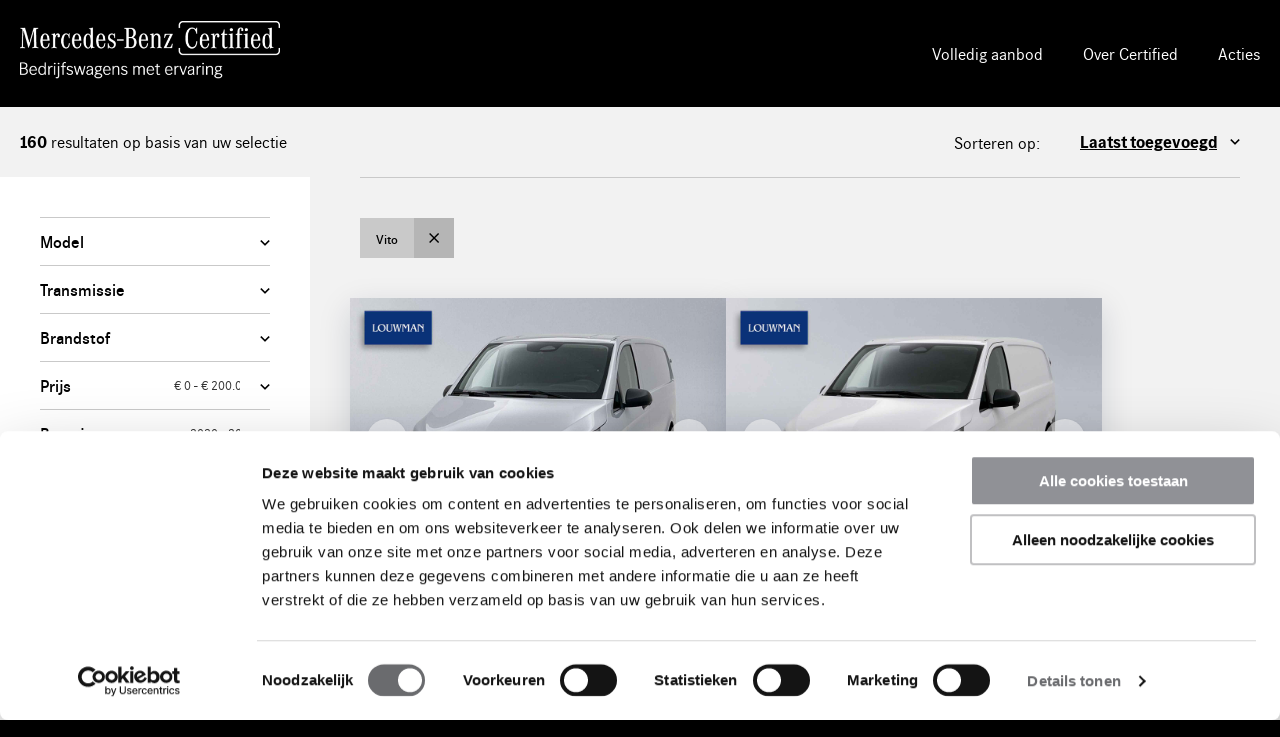

--- FILE ---
content_type: text/html; charset=ISO-8859-1
request_url: https://certified.vans.mercedes-benz.nl/cgi/occasions.cgi?site=certified-vans&conpag=p000008&perpage=30&model=Vito
body_size: 23945
content:
<!DOCTYPE html>
<html lang="nl-NL">
    <head>
        <meta http-equiv="X-UA-Compatible" content="IE=Edge" />
        <!--[if IE]><meta http-equiv='X-UA-Compatible' content='IE=edge,chrome=1' /><![endif]-->
        <!-- meta name="viewport" content="width=device-width, initial-scale=1" -->
        <meta name="viewport" content="width=device-width, initial-scale=1, viewport-fit=cover">
        <meta charset="iso-8859-1" />
<meta name="generator" content="newictea CMS, http://www.newictea.nl/" />	
<base href="https://certified.vans.mercedes-benz.nl/" />
<title>Mercedes-Benz Certified bestelwagens</title>
<meta name="robots" content="noindex,follow" />




<meta name="description" content="Direct rijden in een 100% certified Mercedes-Benz Bestelwagen" />




<meta name="xcms_id" content="certified-vans,p000008" />





<link rel="search" type="application/opensearchdescription+xml" href="https://certified.vans.mercedes-benz.nl/certified-vans/certified-vans-os.xml" title="certified-vans search" />






        <link rel="stylesheet" href="//code.jquery.com/ui/1.12.1/themes/base/jquery-ui.css">
        <link rel="stylesheet" type="text/css" href="/css/mb-vans-multilangual/styles/_cms1535523958_style.css">
        <link rel="stylesheet" type="text/css" href="/css/mb-vans-multilangual/_cms1555582552_mb-vans-multilangual.css">

        <!-- FONT LOADING FROM LOCAL STORAGE -->
        <script> !function () { "use strict"; function e(e, t, n) { e.addEventListener ? e.addEventListener(t, n, !1) : e.attachEvent && e.attachEvent("on" + t, n) } function t(e) { return window.localStorage && localStorage.font_css_cache && localStorage.font_css_cache_file === e } function n() { if (window.localStorage && window.XMLHttpRequest) if (t(o)) c(localStorage.font_css_cache); else { var e = new XMLHttpRequest; e.open("GET", o, !0), e.onreadystatechange = function () { 4 === e.readyState && 200 === e.status && (c(e.responseText), localStorage.font_css_cache = e.responseText, localStorage.font_css_cache_file = o) }, e.send() } else { var n = document.createElement("link"); n.href = o, n.rel = "stylesheet", n.type = "text/css", document.getElementsByTagName("head")[0].appendChild(n), document.cookie = "font_css_cache" } } function c(e) { var t = document.createElement("style"); t.setAttribute("type", "text/css"), t.styleSheet ? t.styleSheet.cssText = e : t.innerHTML = e, document.getElementsByTagName("head")[0].appendChild(t) } var o = "/css/mb-vans-multilangual/styles/fonts/_cms1535528963_fonts.css"; window.localStorage && localStorage.font_css_cache || document.cookie.indexOf("font_css_cache") > -1 ? n() : e(window, "load", n) }(); </script>
        

        <link rel="apple-touch-icon" sizes="180x180" href="/css/mb-vans-multilangual/img/icons/_cms1528209698_apple-touch-icon.png">
        <link rel="icon" type="image/png" sizes="32x32" href="/css/mb-vans-multilangual/img/icons/_cms1528209698_favicon-32x32.png">
        <link rel="icon" type="image/png" sizes="16x16" href="/css/mb-vans-multilangual/img/icons/_cms1528209698_favicon-16x16.png">
        <link rel="manifest" href="/css/mb-vans-multilangual/img/icons/_cms1528209698_manifest.json">
        <link rel="mask-icon" href="/css/mb-vans-multilangual/img/icons/_cms1528209699_safari-pinned-tab.svg" color="#000000">
        <meta name="theme-color" content="#000000">

		  
  
  <script type="text/javascript" src="/js/_cms1515705987_xcms.combined.js"></script>
  
  
  
  <!-- GTM Container presenter -->
<!-- Google Tag Manager -->
<script>(function(w,d,s,l,i){w[l]=w[l]||[];w[l].push({'gtm.start':
new Date().getTime(),event:'gtm.js'});var f=d.getElementsByTagName(s)[0],
j=d.createElement(s),dl=l!='dataLayer'?'&l='+l:'';j.async=true;j.src=
'https://www.googletagmanager.com/gtm.js?id='+i+dl;f.parentNode.insertBefore(j,f);
})(window,document,'script','dataLayer','GTM-KFSTVZW');</script>
<!-- End Google Tag Manager -->
  

		
        
        
        
        
        <script src="//code.jquery.com/jquery-1.9.1.min.js"></script>
        <script src="//code.jquery.com/ui/1.12.1/jquery-ui.min.js"></script>
        <script src="//cdnjs.cloudflare.com/ajax/libs/jqueryui-touch-punch/0.2.3/jquery.ui.touch-punch.min.js"></script>

        <script src="/css/mb-vans-multilangual/js/plugins/_cms1535528966_viewport.js"></script>
        <script src="/css/mb-vans-multilangual/js/plugins/_cms1535528965_slick.js"></script>
        <script>
            var site = 'certified-vans';
            var ctaContact = '/cta/direct-contact';
            var ctaProefrit = '/cta/proefrit-aanvragen';
            var ctaBerekenMaandbedrag = 'https://www.calculatorendashboard.nl/mercedes-benz-bedrijfswagens/rente-actie-5,99-certified/?financieringsbedrag=';
        </script>
        <script src="/css/mb-vans-multilangual/js/_cms1550569933_perplex.js"></script>
        <script src="/css/mb-vans-multilangual/_cms1556104149_mb-vans-multilangual.js"></script>
        <script src="/css/mb-vans-multilangual/js.svg.js"></script>
        
        
        
        
            <link rel="stylesheet" type="text/css" href="/css/mb-vans-multilangual/mb-vans-multilangual-certified-vans.css">
            
        

        
            <!-- web1on1chat NL -->
		    <script async type="text/javascript" src="https://userlike-cdn-widgets.s3-eu-west-1.amazonaws.com/225518c487f440caa738e8c7c785d302aa9066de3a7a43558913d83b7ba67ab6.js"></script>	
        
        
        
    <!-- xcms head info -->


<script>

   $(".js-filterFormToggle").click(function(){
    $(this).parent().parent().toggleClass("sticky");
});
</script>

<style>

@media screen and (max-width: 63.999em) 
{
    .c-overview__filter 
    {
    margin-bottom: 1em;
    }
}
    
@media only screen and (max-width: 1024px) {
     
     
#car_list3 .c-overview__filter__form
{
    .c-form__row:first-of-type .c-form__toggle__button
    {
        border-top: 0!important;
    }
}
    
    
    
     
 }   
    
</style>


<!-- /xcms head info -->
</head>
    <body class="certified-vans" data-language="nl-NL"><noscript><link rel="stylesheet" href="/css/mb-vans-multilangual/styles/fonts/_cms1535528963_fonts.css"></noscript>
<!-- Google Tag Manager (noscript) -->
<noscript><iframe src="https://www.googletagmanager.com/ns.html?id=GTM-KFSTVZW"
height="0" width="0" style="display:none;visibility:hidden"></iframe></noscript>
<!-- End Google Tag Manager (noscript) -->
	

        <!-- HEADER / NAV -->
        <header class="l-container c-header__container">
            <div class="l-content c-header__content">
                <span class="logo-pay-off">
                
                
                
                    
                    
                        <a class="logo" href="/"><img src="/css/mb-vans-multilangual/gfx/logo-certified-vans-nl.png" style="max-width: 260px;" alt="Mercedes-Benz Bedrijfswagens Certified logo"></a>
                    
                    
                    
                    
                
                
                
                </span>

                <button type="button" class="c-nav__toggle js-navToggle">
                    <span class="c-nav__toggle__icon"></span>
                    <span class="c-nav__toggle__title">Menu</span>
                </button>

                <nav class="c-nav__container js-nav">     
                    <ul class="c-nav__list"><li class="c-nav__item dealerhidden"><a href="/aanbod" class="c-nav__link">Volledig aanbod</a></li><li class="c-nav__item dealerhidden"><a href="/certified/over-certified" class="c-nav__link">Over Certified</a></li><li class="c-nav__item dealerhidden"><a href="/acties" class="c-nav__link">Acties</a></li><li class="c-nav__item taalkeuze">
                            <span>
                                
                                
                                
                                
                            </span>
                        </li></ul>
                </nav>
                
            </div>
        </header>

        <main id="main">




        
            
        


        
		

		  
            
            
            


<section class="l-container l-container--tint c-topbar__container">
                
                
                <div class="l-content c-topbar__content">
                    
                    <div class="c-topbar__grid">
                        <div class="c-topbar__col">
                            <!-- a href="#" class="btn btn--link btn--icon-l"><span class="icon icon--arrowleft-b"></span> Terug naar zoeken</a -->
                            <span class="c-topbar__text"><strong class="update-num">160</strong>  resultaten op basis van uw selectie</span>
                        </div>
                        <div class="c-topbar__col">
                            <div class="c-topbar__perpage">
                                <label for="perpage" class="c-topbar__perpage__label"></label>
                                <select class="c-form__input c-form__input--select c-topbar__perpage__select" id="perpage-results" onchange="updateFilter('perpage', this.value)">    
                                    <option value="18" >18  per pagina</option>
                                    <option value="36" >36  per pagina</option>
                                    <option value="54" >54  per pagina</option>
                                    <option value="72" >72  per pagina</option>
                                    <option value="90" >90  per pagina</option>
                                </select>
                            </div>
                            <div class="c-topbar__sort">
                                <label for="sort-results" class="c-topbar__sort__label">Sorteren op:</label>
                                <select class="c-form__input c-form__input--select c-topbar__sort__select" id="sort-results" onchange="updateFilter('sort', this.value)">   
                                
                                        <option value="-date_create" >Laatst toegevoegd</option>
                                        
                                        <option value="prijs" >Prijs (oplopend)</option>
                                        <option value="-prijs" >Prijs (aflopend)</option>
                                        
                                        <option value="model" >Model</option>

                                        <option value="kmstand" >Kilometerstand (oplopend)</option>
                                        <option value="-kmstand" >Kilometerstand (aflopend)</option>

                                        <option value="bouwjaar" >Bouwjaar (oplopend)</option>
                                        <option value="-bouwjaar" >Bouwjaar (aflopend)</option>

                                        
                                       
                                    
                                </select>
                            </div>
                        </div>
                    </div>
                </div>
            </section>


    
<!-- OVERVIEW -->
            <section class="l-container l-container--tint c-overview__container" id="car_list3">
                <div class="l-content  c-overview__content">
                    <div class="l-grid l-grid--stretch">
                        
                        <!-- FILTER -->
                        <div class="l-col--1-1 l-col--lg-1-4 sticky">
                            <div class="c-overview__filter">

                                <button type="button" class="btn btn--action btn--wide c-overview__filter__toggle js-filterFormToggle" id="toTopfast">
                                    <span class="icon icon--filter-w"></span><span class="btn-open">Toon</span><span class="btn-close">Sluit</span> filter
                                </button>

                                <form class="c-form__form c-overview__filter__form js-filterForm" action="/cgi/voertuigen.cgi" id="search-form">
                                    <input name="site" value="certified-vans" type="hidden" />
                                    
                                        <input name="zipcode_field" value="dealer_postcode" type="hidden" />
                                    
                                    <input name="perpage" value="30" type="hidden" />
                                    
                                    <input name="conpag" value="p000008" type="hidden" />
                                    <input name="language" value="nl-NL" type="hidden" />
                                    <input name="template" type="hidden" />
                                    <input name="sort" value="" type="hidden" />
                                    
                                    
                                    <input name="locatie_voertuig" value="" type="hidden" />
                                    


                                    <div class="c-form__row">
                                        <label for="select-model" class="c-form__label c-form__toggle__button js-filterToggle">Model <span id="model-label" class="c-form__label-value"></span></label>
                                        <div class="c-form__toggle__box js-filter model-filter" >
                                            <div class="c-form__toggle__box__inner">
                                                <input name="model" value="Vito" type="hidden" />
                                                
                                                <div class="c-form__checkbox__item">
                                                    <input type="checkbox" class="c-form__checkbox__input vh" id="model-optie-Citan" data-name="model"  value="Citan">
                                                    <label for="model-optie-Citan" class="c-form__checkbox__label">
                                                        Citan <span>49</span>
                                                    </label>
                                                </div>
                                                
                                                <div class="c-form__checkbox__item">
                                                    <input type="checkbox" class="c-form__checkbox__input vh" id="model-optie-EQT" data-name="model"  value="EQT">
                                                    <label for="model-optie-EQT" class="c-form__checkbox__label">
                                                        EQT <span>2</span>
                                                    </label>
                                                </div>
                                                
                                                <div class="c-form__checkbox__item">
                                                    <input type="checkbox" class="c-form__checkbox__input vh" id="model-optie-EQV" data-name="model"  value="EQV">
                                                    <label for="model-optie-EQV" class="c-form__checkbox__label">
                                                        EQV <span>28</span>
                                                    </label>
                                                </div>
                                                
                                                <div class="c-form__checkbox__item">
                                                    <input type="checkbox" class="c-form__checkbox__input vh" id="model-optie-G-Klasse" data-name="model"  value="G-Klasse">
                                                    <label for="model-optie-G-Klasse" class="c-form__checkbox__label">
                                                        G-Klasse <span>1</span>
                                                    </label>
                                                </div>
                                                
                                                <div class="c-form__checkbox__item">
                                                    <input type="checkbox" class="c-form__checkbox__input vh" id="model-optie-Sprinter" data-name="model"  value="Sprinter">
                                                    <label for="model-optie-Sprinter" class="c-form__checkbox__label">
                                                        Sprinter <span>206</span>
                                                    </label>
                                                </div>
                                                
                                                <div class="c-form__checkbox__item">
                                                    <input type="checkbox" class="c-form__checkbox__input vh" id="model-optie-V" data-name="model"  value="V">
                                                    <label for="model-optie-V" class="c-form__checkbox__label">
                                                        V-Klasse <span>35</span>
                                                    </label>
                                                </div>
                                                
                                                <div class="c-form__checkbox__item">
                                                    <input type="checkbox" class="c-form__checkbox__input vh" id="model-optie-Vito" data-name="model" checked value="Vito">
                                                    <label for="model-optie-Vito" class="c-form__checkbox__label">
                                                        Vito <span>160</span>
                                                    </label>
                                                </div>
                                                
                                                <div class="c-form__checkbox__item">
                                                    <input type="checkbox" class="c-form__checkbox__input vh" id="model-optie-eCitan" data-name="model"  value="eCitan">
                                                    <label for="model-optie-eCitan" class="c-form__checkbox__label">
                                                        eCitan <span>22</span>
                                                    </label>
                                                </div>
                                                
                                                <div class="c-form__checkbox__item">
                                                    <input type="checkbox" class="c-form__checkbox__input vh" id="model-optie-eSprinter" data-name="model"  value="eSprinter">
                                                    <label for="model-optie-eSprinter" class="c-form__checkbox__label">
                                                        eSprinter <span>14</span>
                                                    </label>
                                                </div>
                                                
                                                <div class="c-form__checkbox__item">
                                                    <input type="checkbox" class="c-form__checkbox__input vh" id="model-optie-eVito" data-name="model"  value="eVito">
                                                    <label for="model-optie-eVito" class="c-form__checkbox__label">
                                                        eVito <span>10</span>
                                                    </label>
                                                </div>
                                                
                                            </div>
                                        </div>
                                    </div> 
                                    
                                    <div class="c-form__row">
                                        <label for="select-transmissie" class="c-form__label c-form__toggle__button js-filterToggle">Transmissie</label>
                                        <div class="c-form__toggle__box js-filter transmissie-filter">
                                            <div class="c-form__toggle__box__inner">
                                                <input name="transmissie" value="" type="hidden" />
                                                
                                                <div class="c-form__checkbox__item">
                                                    <input type="checkbox" class="c-form__checkbox__input vh" id="transmissie-optie-A" data-name="transmissie"  value="A">
                                                    <label for="transmissie-optie-A" class="c-form__checkbox__label">
                                                        Automaat <span>480</span>
                                                    </label>
                                                </div>
                                                
                                                <div class="c-form__checkbox__item">
                                                    <input type="checkbox" class="c-form__checkbox__input vh" id="transmissie-optie-H" data-name="transmissie"  value="H">
                                                    <label for="transmissie-optie-H" class="c-form__checkbox__label">
                                                        Handgeschakeld <span>47</span>
                                                    </label>
                                                </div>
                                                
                                            </div>
                                        </div>
                                    </div>  
                                    
                                    <div class="c-form__row">
                                        <label for="select-brandstof" class="c-form__label c-form__toggle__button js-filterToggle">Brandstof</label>
                                        <div class="c-form__toggle__box js-filter brandstof-filter" >
                                            <div class="c-form__toggle__box__inner">
                                                <input name="brandstof" value="" type="hidden" />
                                                
                                                <div class="c-form__checkbox__item">
                                                    <input type="checkbox" class="c-form__checkbox__input vh" id="brandstof-optie-B" data-name="brandstof"  value="B">
                                                    <label for="brandstof-optie-B" class="c-form__checkbox__label">
                                                        Benzine <span>2</span>
                                                    </label>
                                                </div>
                                                
                                                <div class="c-form__checkbox__item">
                                                    <input type="checkbox" class="c-form__checkbox__input vh" id="brandstof-optie-D" data-name="brandstof"  value="D">
                                                    <label for="brandstof-optie-D" class="c-form__checkbox__label">
                                                        Diesel <span>437</span>
                                                    </label>
                                                </div>
                                                
                                                <div class="c-form__checkbox__item">
                                                    <input type="checkbox" class="c-form__checkbox__input vh" id="brandstof-optie-E" data-name="brandstof"  value="E">
                                                    <label for="brandstof-optie-E" class="c-form__checkbox__label">
                                                        Elektrisch <span>88</span>
                                                    </label>
                                                </div>
                                                
                                            </div>
                                        </div>
                                    </div>    
                                    
                                    <div class="c-form__row">
                                        <input type="hidden" name="voor_range">
                                        <label for="select-voor" class="c-form__label c-form__toggle__button js-filterToggle">Prijs 
                                            <span class="c-form__label-value"><input type="text" id="" class="js-rangePriceOutput" readonly></span>
                                        </label>
                                        <div class="c-form__toggle__box js-filter">  
                                            <div class="c-form__toggle__box__inner">                                                 
                                                <div class="c-form__rangeslider js-rangePrice"></div>   
                                            </div>
                                        </div> 
                                    </div>
                                    
                                    <div class="c-form__row">
                                        <input type="hidden" name="bouwjaar_range">
                                        <label for="select-voor" class="c-form__label c-form__toggle__button js-filterToggle">Bouwjaar 
                                            <span class="c-form__label-value"><input type="text" id="" class="js-rangeBouwjaarOutput" readonly></span>
                                        </label>
                                        <div class="c-form__toggle__box js-filter">  
                                            <div class="c-form__toggle__box__inner">                                                 
                                                <div class="c-form__rangeslider js-rangeBouwjaar"></div>   
                                            </div>
                                        </div> 
                                    </div>
                                    
                                    <div class="c-form__row toggleFilter">
                                        <label for="select-vrij_tekst_02" class="c-form__label c-form__toggle__button js-filterToggle">Lengtevariant</label>
                                        <div class="c-form__toggle__box js-filter vrij_tekst_02-filter">
                                            <div class="c-form__toggle__box__inner">
                                                <input name="vrij_tekst_02" value="" type="hidden" />
                                                
                                                <div class="c-form__checkbox__item">
                                                    <input type="checkbox" class="c-form__checkbox__input vh" id="vrij_tekst_02-optie-Extra Lang" data-name="vrij_tekst_02"  value="Extra Lang">
                                                    <label for="vrij_tekst_02-optie-Extra Lang" class="c-form__checkbox__label">
                                                        Extra Lang <span>61</span>
                                                    </label>
                                                </div>
                                                
                                                <div class="c-form__checkbox__item">
                                                    <input type="checkbox" class="c-form__checkbox__input vh" id="vrij_tekst_02-optie-Kort" data-name="vrij_tekst_02"  value="Kort">
                                                    <label for="vrij_tekst_02-optie-Kort" class="c-form__checkbox__label">
                                                        Kort <span>41</span>
                                                    </label>
                                                </div>
                                                
                                                <div class="c-form__checkbox__item">
                                                    <input type="checkbox" class="c-form__checkbox__input vh" id="vrij_tekst_02-optie-Lang" data-name="vrij_tekst_02"  value="Lang">
                                                    <label for="vrij_tekst_02-optie-Lang" class="c-form__checkbox__label">
                                                        Lang <span>105</span>
                                                    </label>
                                                </div>
                                                
                                                <div class="c-form__checkbox__item">
                                                    <input type="checkbox" class="c-form__checkbox__input vh" id="vrij_tekst_02-optie-XXL" data-name="vrij_tekst_02"  value="XXL">
                                                    <label for="vrij_tekst_02-optie-XXL" class="c-form__checkbox__label">
                                                        XXL <span>40</span>
                                                    </label>
                                                </div>
                                                
                                            </div>
                                        </div>
                                    </div> 
                                    
                                    
                                    <div class="c-form__row">
                                        <label for="select-carrosserie_soort" class="c-form__label c-form__toggle__button js-filterToggle">Carrosserie</label>
                                        <div class="c-form__toggle__box js-filter carrosserie_soort-filter">
                                            <div class="c-form__toggle__box__inner">
                                                <input name="carrosserie_soort" value="" type="hidden" />
                                                
                                                <div class="c-form__checkbox__item">
                                                    <input type="checkbox" class="c-form__checkbox__input vh" id="carrosserie_soort-optie-Bestelwagen" data-name="carrosserie_soort"  value="Bestelwagen">
                                                    <label for="carrosserie_soort-optie-Bestelwagen" class="c-form__checkbox__label">
                                                        Bestelwagen <span>395</span>
                                                    </label>
                                                </div>
                                                
                                                <div class="c-form__checkbox__item">
                                                    <input type="checkbox" class="c-form__checkbox__input vh" id="carrosserie_soort-optie-Bestelwagen met grijs kenteken/2 extra ramen " data-name="carrosserie_soort"  value="Bestelwagen met grijs kenteken/2 extra ramen ">
                                                    <label for="carrosserie_soort-optie-Bestelwagen met grijs kenteken/2 extra ramen " class="c-form__checkbox__label">
                                                        Bestelwagen met grijs kenteken/2 extra ramen  <span>11</span>
                                                    </label>
                                                </div>
                                                
                                                <div class="c-form__checkbox__item">
                                                    <input type="checkbox" class="c-form__checkbox__input vh" id="carrosserie_soort-optie-Chassis Cabine" data-name="carrosserie_soort"  value="Chassis Cabine">
                                                    <label for="carrosserie_soort-optie-Chassis Cabine" class="c-form__checkbox__label">
                                                        Chassiscabine <span>15</span>
                                                    </label>
                                                </div>
                                                
                                                <div class="c-form__checkbox__item">
                                                    <input type="checkbox" class="c-form__checkbox__input vh" id="carrosserie_soort-optie-GEBE" data-name="carrosserie_soort"  value="GEBE">
                                                    <label for="carrosserie_soort-optie-GEBE" class="c-form__checkbox__label">
                                                        Gesloten bestelwagen <span>13</span>
                                                    </label>
                                                </div>
                                                
                                                <div class="c-form__checkbox__item">
                                                    <input type="checkbox" class="c-form__checkbox__input vh" id="carrosserie_soort-optie-MPV" data-name="carrosserie_soort"  value="MPV">
                                                    <label for="carrosserie_soort-optie-MPV" class="c-form__checkbox__label">
                                                        MPV <span>65</span>
                                                    </label>
                                                </div>
                                                
                                                <div class="c-form__checkbox__item">
                                                    <input type="checkbox" class="c-form__checkbox__input vh" id="carrosserie_soort-optie-OPLA" data-name="carrosserie_soort"  value="OPLA">
                                                    <label for="carrosserie_soort-optie-OPLA" class="c-form__checkbox__label">
                                                        Open laadbak <span>1</span>
                                                    </label>
                                                </div>
                                                
                                                <div class="c-form__checkbox__item">
                                                    <input type="checkbox" class="c-form__checkbox__input vh" id="carrosserie_soort-optie-Platform" data-name="carrosserie_soort"  value="Platform">
                                                    <label for="carrosserie_soort-optie-Platform" class="c-form__checkbox__label">
                                                        Platform <span>14</span>
                                                    </label>
                                                </div>
                                                
                                                <div class="c-form__checkbox__item">
                                                    <input type="checkbox" class="c-form__checkbox__input vh" id="carrosserie_soort-optie-STAT" data-name="carrosserie_soort"  value="STAT">
                                                    <label for="carrosserie_soort-optie-STAT" class="c-form__checkbox__label">
                                                        Stationwagon <span>12</span>
                                                    </label>
                                                </div>
                                                
                                                <div class="c-form__checkbox__item">
                                                    <input type="checkbox" class="c-form__checkbox__input vh" id="carrosserie_soort-optie-SUV" data-name="carrosserie_soort"  value="SUV">
                                                    <label for="carrosserie_soort-optie-SUV" class="c-form__checkbox__label">
                                                        SUV <span>1</span>
                                                    </label>
                                                </div>
                                                
                                            </div>
                                        </div>
                                    </div> 
                                    
                                    
                                    <div class="c-form__row">
                                        <input type="hidden" name="kmstand_range">
                                        <label for="select-kmstand" class="c-form__label c-form__toggle__button js-filterToggle">Kilometerstand 
                                            <span class="c-form__label-value"><input type="text" id="" class="js-rangeKilometersOutput" readonly></span>
                                        </label>
                                        <div class="c-form__toggle__box js-filter">   
                                            <div class="c-form__toggle__box__inner">      
                                                <div class="c-form__rangeslider js-rangeKilometers"></div>
                                            </div>
                                        </div>
                                    </div>
                                    
                                    <div class="c-form__row toggleFilter">
                                        <label for="select-kleur_basis" class="c-form__label c-form__toggle__button js-filterToggle">Kleur</label>
                                        <div class="c-form__toggle__box js-filter kleur_basis-filter">
                                            <div class="c-form__toggle__box__inner">
                                                <div class="c-form__selectcolor">
                                                    <input name="kleur_basis" value="" type="hidden" />
                                                    <div class="c-form__selectcolor__item">
                                                        <input type="checkbox" class="c-form__selectcolor__input vh" id="select-color-beige" value="beige" data-name="kleur_basis" >
                                                        <label for="select-color-beige" class="c-form__selectcolor__label c-form__selectcolor__label--beige" title="">
                                                        </label>
                                                    </div>
                                                    <div class="c-form__selectcolor__item">
                                                        <input type="checkbox" class="c-form__selectcolor__input vh" id="select-color-blauw" value="Blauw" data-name="kleur_basis" >
                                                        <label for="select-color-blauw" class="c-form__selectcolor__label c-form__selectcolor__label--blauw" title="Blauw">
                                                        </label>
                                                    </div>
                                                    <div class="c-form__selectcolor__item">
                                                        <input type="checkbox" class="c-form__selectcolor__input vh" id="select-color-bruin" value="Bruin" data-name="kleur_basis" >
                                                        <label for="select-color-bruin" class="c-form__selectcolor__label c-form__selectcolor__label--bruin" title="Bruin">
                                                        </label>
                                                    </div>
                                                    <div class="c-form__selectcolor__item">
                                                        <input type="checkbox" class="c-form__selectcolor__input vh" id="select-color-geel" value="Geel" data-name="kleur_basis" >
                                                        <label for="select-color-geel" class="c-form__selectcolor__label c-form__selectcolor__label--geel" title="Geel">
                                                        </label>
                                                    </div>
                                                    <div class="c-form__selectcolor__item">
                                                        <input type="checkbox" class="c-form__selectcolor__input vh" id="select-color-grijs" value="Grijs" data-name="kleur_basis" >
                                                        <label for="select-color-grijs" class="c-form__selectcolor__label c-form__selectcolor__label--grijs" title="Grijs">
                                                        </label>
                                                    </div>
                                                    <div class="c-form__selectcolor__item">
                                                        <input type="checkbox" class="c-form__selectcolor__input vh" id="select-color-groen" value="Groen / Turquoise" data-name="kleur_basis" >
                                                        <label for="select-color-groen" class="c-form__selectcolor__label c-form__selectcolor__label--groen" title="Groen">
                                                        </label>
                                                    </div>
                                                    <div class="c-form__selectcolor__item">
                                                        <input type="checkbox" class="c-form__selectcolor__input vh" id="select-color-paars" value="Paars" data-name="kleur_basis" >
                                                        <label for="select-color-paars" class="c-form__selectcolor__label c-form__selectcolor__label--paars" title="">
                                                        </label>
                                                    </div>
                                                    <div class="c-form__selectcolor__item">
                                                        <input type="checkbox" class="c-form__selectcolor__input vh" id="select-color-rood" value="Rood" data-name="kleur_basis" >
                                                        <label for="select-color-rood" class="c-form__selectcolor__label c-form__selectcolor__label--rood" title="Rood">
                                                        </label>
                                                    </div>
                                                    <div class="c-form__selectcolor__item">
                                                        <input type="checkbox" class="c-form__selectcolor__input vh" id="select-color-wit" value="Wit" data-name="kleur_basis" >
                                                        <label for="select-color-wit" class="c-form__selectcolor__label c-form__selectcolor__label--wit" title="Wit">
                                                        </label>
                                                    </div>
                                                    <div class="c-form__selectcolor__item">
                                                        <input type="checkbox" class="c-form__selectcolor__input vh" id="select-color-zilver" value="Zilver" data-name="kleur_basis" >
                                                        <label for="select-color-zilver" class="c-form__selectcolor__label c-form__selectcolor__label--zilver" title="Zilver">
                                                        </label>
                                                    </div>
                                                    <div class="c-form__selectcolor__item">
                                                        <input type="checkbox" class="c-form__selectcolor__input vh" id="select-color-zwart" value="Zwart" data-name="kleur_basis" >
                                                        <label for="select-color-zwart" class="c-form__selectcolor__label c-form__selectcolor__label--zwart" title="Zwart">
                                                        </label>
                                                    </div>
                                                    <div class="c-form__selectcolor__item">
                                                        <input type="checkbox" class="c-form__selectcolor__input vh" id="select-color-overig" value="Overig" data-name="kleur_basis" >
                                                        <label for="select-color-overig" class="c-form__selectcolor__label c-form__selectcolor__label--overig" title="">
                                                        </label>
                                                    </div>
                                                    </div>
                                            </div>
                                        </div>
                                    </div>
                                    
                                    <div class="c-form__row toggleFilter">
                                        <input type="hidden" name="max_toelaatbaar_gewicht_range" value="">
                                        <label for="select-max_toelaatbaar_gewicht" class="c-form__label c-form__toggle__button js-filterToggle">Max. toelaatbaar gewicht 
                                            <span class="c-form__label-value"><input type="text" id="" class="js-rangeWeightOutput" readonly></span>
                                        </label>
                                        <div class="c-form__toggle__box js-filter">  
                                            <div class="c-form__toggle__box__inner">                                                 
                                                <div class="c-form__rangeslider js-rangeWeight"></div>   
                                            </div>
                                        </div> 
                                    </div>
                                    <!--
                                        <div class="c-form__row">
                                            <div class="c-form__label c-form__option-divider switch-option"><span>Alleen Certified Clicks?</span><div class="c-form__label-value c-form__toggle-element"><input type="checkbox"  id="afleverpakketten_re" name="afleverpakketten_re" value="online" /><label for="afleverpakketten_re" id="toggle"></label></div></div>
                                        </div> 
                                    -->                                                                           
                                    

                                    <div class="c-form__row toggleFilter">
                                        <label for="keyword" class="c-form__label c-form__toggle__button js-filterToggle">Trefwoord <span class="c-form__label-value"></span></label>
                                        <div class="c-form__toggle__box js-filter keyword-filter">
                                            <div class="c-filter__form-groupcontent js-filterGroupContent" style="display: block;">
                                                <input class="c-filter__form-input" id="filter-keyword" name="keyword" value="" placeholder="Geef trefwoord en enter...">
                                            </div>
                                        </div>
                                    </div>    
                                 
                                    
                                    
                                    <div class="c-form__row toggleFilter">
                                        <label for="zipcode" class="c-form__label c-form__toggle__button js-filterToggle">Postcode <span class="c-form__label-value"></span></label>
                                        <div class="c-form__toggle__box js-filter zipcode-filter">
                                            <input class="c-filter__form-input" name="zipcode" id="filter-zipcode" value="" placeholder="Geef postcode en enter...">
                                            <select class="c-filter__form-select" name="distance">
                                                <option value="10">< 10km</option>
                                                <option value="20">< 20km</option>
                                                <option value="50">< 50km</option>
                                                <option value="100">< 100km</option>
                                            </select>
                                        </div>
                                    </div>    


                                    
                                    <div class="toggleHiddenFilters">
                                        <span class="not-active">Meer selecties</span>
                                        <span class="active">Toon minder selecties</span>
                                    </div>


                                    <div class="c-form__row c-overview__filter__buttons">
                                         <button type="reset" class="btn btn--line btn--wide" onclick="location.href='/cgi/voertuigen.cgi?site=certified-vans&language=nl-NL&conpag=p000008&sort=random!&perpage=20'">Wis selecties</button>
                                    </div>
                                </form>

                            </div>
                        </div>
                        
                        <!-- RESULTS -->
                        <div class="l-col--1-1 l-col--lg-3-4">
                            <div class="l-grid">


                                <script>
    surl = '/cgi/voertuigen.cgi?site=certified-vans;conpag=p000008;perpage=30;model=Vito';
</script>


        <div class="l-col--1-1"> 
        
            <!--<img class="certified-vans-banner" src="/css/mb-vans-multilangual/gfx/mbvans599rente.jpg">-->
            
            <div class="c-selectiontags__container">
                <div class="c-selectiontags__slidetags">
                    <div class="c-selectiontags__slidetags__inner">
                    	
                    	
                    	
                            
                                
                                
                                    <button type="button" class="c-selectiontags__tag js-selectionTag" data-id="model" data-value="Vito">
                                    <span class="c-selectiontags__tag__value">Vito</span>
                                    <span class="c-selectiontags__tag__edit"></span>
                                    </button>
                                
                            
                    	
                    	
                    	
                    	
                    	
                    	
                    	
                    	
                    	
                    	
                    	
                    	
                    	
                    	
                    	</div>
                </div>
            </div>
        </div>


        <!-- CARS -->
        <div class="l-grid car_list_result_list" id="car_list_results">
        
        
       
            <div class="l-col--1-1 l-col--md-1-2 l-col--lg-1-3 autoBlokje" data-order="1">
                <a href="/mercedes-benz/vito/vito-114-cdi-bestelwagen-l2/occ21289724?language=nl-NL&conpag=p000008" class="c-overview__item js-viewport">
                
                    
                        
                    
    
    
                        
                        
                         
                        
                       
                         
                        
                          
                        
                         
                        
                        
                        
                        
                        
                         
                        
                           
                        
                        
                        
                        
                        
                     
                        
                        
                        
                        
                        
                    
                        <div class="img__slider" data-id="slider">
                            <img class="img_preload" src="/static-storage2/mercedes-occasions/images/occasions-module/24/21289724_1.jpg?1547935778" alt="Vito 114 CDI Bestelwagen L2">
                        	<div class="img__slider__container">
                        		
                        		
                        	    <div class="img__slider__item">
                        		<img src="/static-storage2/mercedes-occasions/images/occasions-module/24/21289724_1.jpg?1547935778" class="img__slider__img" alt="">
                        	    </div>
                        		 
                        		
                        		
                        	    <div class="img__slider__item">
                        		<img src="/static-storage2/mercedes-occasions/images/occasions-module/24/21289724_2.jpg?2152109725" class="img__slider__img" alt="">
                        	    </div>
                        		 
                        		
                        		
                        	    <div class="img__slider__item">
                        		<img src="/static-storage2/mercedes-occasions/images/occasions-module/24/21289724_3.jpg?3484557404" class="img__slider__img" alt="">
                        	    </div>
                        		 
                        		
                        		
                        	    <div class="img__slider__item">
                        		<img src="/static-storage2/mercedes-occasions/images/occasions-module/24/21289724_4.jpg?3862409251" class="img__slider__img" alt="">
                        	    </div>
                        		 
                        		
                        		
                        	    <div class="img__slider__item">
                        		<img src="/static-storage2/mercedes-occasions/images/occasions-module/24/21289724_5.jpg?1550076060" class="img__slider__img" alt="">
                        	    </div>
                        		 
                        		
                        		
                        		
                        		
                        		
                        		
                        		
                        		
                        		
                        		
                        		
                        		
                        		
                        		
                        		
                        		
                        		
                        		
                        		
                        		
                        		
                        		
                        		
                        		
                        		
                        		
                        		
                        		
                        		
                        		
                        		
                        		
                        		
                        		
                        		
                        		
                        		
                        		
                        		
                        		
                        		
                        		
                        		
                        		
                        		
                        		
                        		
                        		
                        		
                        		
                        		
                        		
                        		
                        		
                        		
                        		
                        		
                        		
                        		
                        		
                        		
                        		
                        		
                        		
                        		
                        	</div>   
                        </div>   
                            
                         
                    
                    
                        
        
                <div class="regularPrice">
                    
                
                   
                 
                
                
                    
                    <span class="c-overview__item__price">&euro; 59.950</span>
                 
                
                  
                    
                </div> 
                    
                    <div class="c-overview__item__title"> 
                    
                    
                     Vito 114 CDI Bestelwagen L2
                    
                    
                    </div>
                    
                    <ul class="c-overview__item__list">
                        
                       
                        
                        <li class="c-overview__item__list-item">2025</li>
                        <li class="c-overview__item__list-item">5.000 km</li>
                        
                        <li class="c-overview__item__list-item">Automaat</li>
                        <li class="c-overview__item__list-item">Diesel</li>
                        <li class="c-overview__item__list-item">100 Kw <span class="regular">(136 Pk)</span></li>
                        
                        <li class="c-overview__item__list-item">BTW aftrekbaar</li>
                        
                        
                        
                            
                        
                    
                        

                    
                    
                           
                        
                        
                    </ul>
                    
                   
                     
                     <!--<ul class="pakketten">
                        <li> 0 % rente</li>
                    </ul>-->   
                    
                        
                    
                    
                    
                    <div class="c-dealerbox__info">
                        Louwman Mercedes-Benz Breda BW
                    
                    </div>
                   
                    
                   
                    
                    
                </a>
            </div>
            
       
            <div class="l-col--1-1 l-col--md-1-2 l-col--lg-1-3 autoBlokje" data-order="2">
                <a href="/mercedes-benz/vito/vito-114-cdi-bestelwagen-l2/occ21289723?language=nl-NL&conpag=p000008" class="c-overview__item js-viewport">
                
                    
                        
                    
    
    
                        
                        
                         
                        
                       
                         
                        
                          
                        
                         
                        
                        
                        
                        
                        
                         
                        
                           
                        
                        
                        
                        
                        
                     
                        
                        
                        
                        
                        
                    
                        <div class="img__slider" data-id="slider">
                            <img class="img_preload" src="/static-storage1/mercedes-occasions/images/occasions-module/23/21289723_1.jpg?1652833399" alt="Vito 114 CDI Bestelwagen L2">
                        	<div class="img__slider__container">
                        		
                        		
                        	    <div class="img__slider__item">
                        		<img src="/static-storage1/mercedes-occasions/images/occasions-module/23/21289723_1.jpg?1652833399" class="img__slider__img" alt="">
                        	    </div>
                        		 
                        		
                        		
                        	    <div class="img__slider__item">
                        		<img src="/static-storage1/mercedes-occasions/images/occasions-module/23/21289723_2.jpg?1371320104" class="img__slider__img" alt="">
                        	    </div>
                        		 
                        		
                        		
                        	    <div class="img__slider__item">
                        		<img src="/static-storage1/mercedes-occasions/images/occasions-module/23/21289723_3.jpg?4151954167" class="img__slider__img" alt="">
                        	    </div>
                        		 
                        		
                        		
                        	    <div class="img__slider__item">
                        		<img src="/static-storage1/mercedes-occasions/images/occasions-module/23/21289723_4.jpg?851952663" class="img__slider__img" alt="">
                        	    </div>
                        		 
                        		
                        		
                        	    <div class="img__slider__item">
                        		<img src="/static-storage1/mercedes-occasions/images/occasions-module/23/21289723_5.jpg?2483200456" class="img__slider__img" alt="">
                        	    </div>
                        		 
                        		
                        		
                        		
                        		
                        		
                        		
                        		
                        		
                        		
                        		
                        		
                        		
                        		
                        		
                        		
                        		
                        		
                        		
                        		
                        		
                        		
                        		
                        		
                        		
                        		
                        		
                        		
                        		
                        		
                        		
                        		
                        		
                        		
                        		
                        		
                        		
                        		
                        		
                        		
                        		
                        		
                        		
                        		
                        		
                        		
                        		
                        		
                        		
                        		
                        		
                        		
                        		
                        		
                        		
                        		
                        		
                        		
                        		
                        		
                        		
                        		
                        		
                        		
                        		
                        		
                        		
                        		
                        		
                        		
                        	</div>   
                        </div>   
                            
                         
                    
                    
                        
        
                <div class="regularPrice">
                    
                
                   
                 
                
                
                    
                    <span class="c-overview__item__price">&euro; 51.793</span>
                 
                
                  
                    
                </div> 
                    
                    <div class="c-overview__item__title"> 
                    
                    
                     Vito 114 CDI Bestelwagen L2
                    
                    
                    </div>
                    
                    <ul class="c-overview__item__list">
                        
                       
                        
                        <li class="c-overview__item__list-item">2025</li>
                        <li class="c-overview__item__list-item">5.000 km</li>
                        
                        <li class="c-overview__item__list-item">Automaat</li>
                        <li class="c-overview__item__list-item">Diesel</li>
                        <li class="c-overview__item__list-item">100 Kw <span class="regular">(136 Pk)</span></li>
                        
                        <li class="c-overview__item__list-item">BTW aftrekbaar</li>
                        
                        
                        
                            
                        
                    
                        

                    
                    
                           
                        
                        
                    </ul>
                    
                   
                     
                     <!--<ul class="pakketten">
                        <li> 0 % rente</li>
                    </ul>-->   
                    
                        
                    
                    
                    
                    <div class="c-dealerbox__info">
                        Louwman Mercedes-Benz Breda BW
                    
                    </div>
                   
                    
                   
                    
                    
                </a>
            </div>
            
       
            <div class="l-col--1-1 l-col--md-1-2 l-col--lg-1-3 autoBlokje" data-order="3">
                <a href="/mercedes-benz/vito/vito-114-cdi-bestelwagen-l2/occ21289722?language=nl-NL&conpag=p000008" class="c-overview__item js-viewport">
                
                    
                        
                    
    
    
                        
                        
                         
                        
                       
                         
                        
                          
                        
                         
                        
                        
                        
                        
                        
                         
                        
                           
                        
                        
                        
                        
                        
                     
                        
                        
                        
                        
                        
                    
                        <div class="img__slider" data-id="slider">
                            <img class="img_preload" src="/static-storage2/mercedes-occasions/images/occasions-module/22/21289722_1.jpg?3916673039" alt="Vito 114 CDI Bestelwagen L2">
                        	<div class="img__slider__container">
                        		
                        		
                        	    <div class="img__slider__item">
                        		<img src="/static-storage2/mercedes-occasions/images/occasions-module/22/21289722_1.jpg?3916673039" class="img__slider__img" alt="">
                        	    </div>
                        		 
                        		
                        		
                        	    <div class="img__slider__item">
                        		<img src="/static-storage2/mercedes-occasions/images/occasions-module/22/21289722_2.jpg?3695662510" class="img__slider__img" alt="">
                        	    </div>
                        		 
                        		
                        		
                        	    <div class="img__slider__item">
                        		<img src="/static-storage2/mercedes-occasions/images/occasions-module/22/21289722_3.jpg?2055352433" class="img__slider__img" alt="">
                        	    </div>
                        		 
                        		
                        		
                        	    <div class="img__slider__item">
                        		<img src="/static-storage2/mercedes-occasions/images/occasions-module/22/21289722_4.jpg?2291994485" class="img__slider__img" alt="">
                        	    </div>
                        		 
                        		
                        		
                        	    <div class="img__slider__item">
                        		<img src="/static-storage2/mercedes-occasions/images/occasions-module/22/21289722_5.jpg?777546410" class="img__slider__img" alt="">
                        	    </div>
                        		 
                        		
                        		
                        		
                        		
                        		
                        		
                        		
                        		
                        		
                        		
                        		
                        		
                        		
                        		
                        		
                        		
                        		
                        		
                        		
                        		
                        		
                        		
                        		
                        		
                        		
                        		
                        		
                        		
                        		
                        		
                        		
                        		
                        		
                        		
                        		
                        		
                        		
                        		
                        		
                        		
                        		
                        		
                        		
                        		
                        		
                        		
                        		
                        		
                        		
                        		
                        		
                        		
                        		
                        		
                        		
                        		
                        		
                        		
                        		
                        		
                        		
                        		
                        		
                        		
                        		
                        		
                        		
                        		
                        		
                        		
                        		
                        	</div>   
                        </div>   
                            
                         
                    
                    
                        
        
                <div class="regularPrice">
                    
                
                   
                 
                
                
                    
                    <span class="c-overview__item__price">&euro; 58.113</span>
                 
                
                  
                    
                </div> 
                    
                    <div class="c-overview__item__title"> 
                    
                    
                     Vito 114 CDI Bestelwagen L2
                    
                    
                    </div>
                    
                    <ul class="c-overview__item__list">
                        
                       
                        
                        <li class="c-overview__item__list-item">2025</li>
                        <li class="c-overview__item__list-item">5.000 km</li>
                        
                        <li class="c-overview__item__list-item">Automaat</li>
                        <li class="c-overview__item__list-item">Diesel</li>
                        <li class="c-overview__item__list-item">100 Kw <span class="regular">(136 Pk)</span></li>
                        
                        <li class="c-overview__item__list-item">BTW aftrekbaar</li>
                        
                        
                        
                            
                        
                    
                        

                    
                    
                           
                        
                        
                    </ul>
                    
                   
                     
                     <!--<ul class="pakketten">
                        <li> 0 % rente</li>
                    </ul>-->   
                    
                        
                    
                    
                    
                    <div class="c-dealerbox__info">
                        Louwman Mercedes-Benz Breda BW
                    
                    </div>
                   
                    
                   
                    
                    
                </a>
            </div>
            
       
            <div class="l-col--1-1 l-col--md-1-2 l-col--lg-1-3 autoBlokje" data-order="4">
                <a href="/mercedes-benz/vito/evito-129-tourer-pro-l3/occ21287802?language=nl-NL&conpag=p000008" class="c-overview__item js-viewport">
                
                    
                        
                    
    
    
                        
                        
                         
                        
                       
                         
                        
                          
                        
                         
                        
                        
                        
                        
                        
                         
                        
                           
                        
                        
                        
                        
                        
                     
                        
                        
                        
                        
                        
                    
                        <div class="img__slider" data-id="slider">
                            <img class="img_preload" src="/static-storage2/mercedes-occasions/images/occasions-module/02/21287802_1.jpg?1613496479" alt="eVito 129 Tourer PRO L3">
                        	<div class="img__slider__container">
                        		
                        		
                        	    <div class="img__slider__item">
                        		<img src="/static-storage2/mercedes-occasions/images/occasions-module/02/21287802_1.jpg?1613496479" class="img__slider__img" alt="">
                        	    </div>
                        		 
                        		
                        		
                        	    <div class="img__slider__item">
                        		<img src="/static-storage2/mercedes-occasions/images/occasions-module/02/21287802_2.jpg?1343400127" class="img__slider__img" alt="">
                        	    </div>
                        		 
                        		
                        		
                        	    <div class="img__slider__item">
                        		<img src="/static-storage2/mercedes-occasions/images/occasions-module/02/21287802_3.jpg?4141337952" class="img__slider__img" alt="">
                        	    </div>
                        		 
                        		
                        		
                        	    <div class="img__slider__item">
                        		<img src="/static-storage2/mercedes-occasions/images/occasions-module/02/21287802_4.jpg?812644607" class="img__slider__img" alt="">
                        	    </div>
                        		 
                        		
                        		
                        	    <div class="img__slider__item">
                        		<img src="/static-storage2/mercedes-occasions/images/occasions-module/02/21287802_5.jpg?2527763744" class="img__slider__img" alt="">
                        	    </div>
                        		 
                        		
                        		
                        		
                        		
                        		
                        		
                        		
                        		
                        		
                        		
                        		
                        		
                        		
                        		
                        		
                        		
                        		
                        		
                        		
                        		
                        		
                        		
                        		
                        		
                        		
                        		
                        		
                        		
                        		
                        		
                        		
                        		
                        		
                        		
                        		
                        		
                        		
                        		
                        		
                        		
                        		
                        		
                        		
                        		
                        		
                        		
                        		
                        		
                        		
                        		
                        		
                        		
                        		
                        		
                        		
                        		
                        		
                        		
                        		
                        	</div>   
                        </div>   
                            
                         
                    
                    
                        
        
                <div class="regularPrice">
                    
                
                   
                 
                
                
                    
                    <span class="c-overview__item__price">&euro; 37.950</span>
                 
                
                  
                    
                </div> 
                    
                    <div class="c-overview__item__title"> 
                    
                    
                     eVito 129 Tourer PRO L3
                    
                    
                    </div>
                    
                    <ul class="c-overview__item__list">
                        
                       
                        
                        <li class="c-overview__item__list-item">2023</li>
                        <li class="c-overview__item__list-item">18.760 km</li>
                        
                                
                        
                        <li class="c-overview__item__list-item">Automaat</li>
                        <li class="c-overview__item__list-item">Elektrisch</li>
                        <li class="c-overview__item__list-item">150 Kw <span class="regular">(204 Pk)</span></li>
                        
                        <li class="c-overview__item__list-item">BTW aftrekbaar</li>
                        
                        <li class="c-overview__item__list-item">Certified</li>
                        
                            
                        
                    
                        

                    
                    
                           
                        
                        
                    </ul>
                    
                   
                     
                     <!--<ul class="pakketten">
                        <li> 0 % rente</li>
                    </ul>-->   
                    
                        
                    
                    
                    
                    <div class="c-dealerbox__info">
                        Baan Twente B.V.
                    
                    </div>
                   
                    
                   
                    
                    
                </a>
            </div>
            
       
            <div class="l-col--1-1 l-col--md-1-2 l-col--lg-1-3 autoBlokje" data-order="5">
                <a href="/mercedes-benz/vito/vito-116-cdi-bestelwagen-l3/occ21287274?language=nl-NL&conpag=p000008" class="c-overview__item js-viewport">
                
                    
                        
                    
    
    
                        
                        
                         
                        
                       
                         
                        
                          
                        
                         
                        
                        
                        
                        
                        
                         
                        
                           
                        
                        
                        
                        
                        
                     
                        
                        
                        
                        
                        
                    
                        <div class="img__slider" data-id="slider">
                            <img class="img_preload" src="/static-storage2/mercedes-occasions/images/occasions-module/74/21287274_1.jpg?4114086403" alt="Vito 116 CDI Bestelwagen L3">
                        	<div class="img__slider__container">
                        		
                        		
                        	    <div class="img__slider__item">
                        		<img src="/static-storage2/mercedes-occasions/images/occasions-module/74/21287274_1.jpg?4114086403" class="img__slider__img" alt="">
                        	    </div>
                        		 
                        		
                        		
                        	    <div class="img__slider__item">
                        		<img src="/static-storage2/mercedes-occasions/images/occasions-module/74/21287274_2.jpg?691195068" class="img__slider__img" alt="">
                        	    </div>
                        		 
                        		
                        		
                        	    <div class="img__slider__item">
                        		<img src="/static-storage2/mercedes-occasions/images/occasions-module/74/21287274_3.jpg?1416431128" class="img__slider__img" alt="">
                        	    </div>
                        		 
                        		
                        		
                        	    <div class="img__slider__item">
                        		<img src="/static-storage2/mercedes-occasions/images/occasions-module/74/21287274_4.jpg?2112394855" class="img__slider__img" alt="">
                        	    </div>
                        		 
                        		
                        		
                        	    <div class="img__slider__item">
                        		<img src="/static-storage2/mercedes-occasions/images/occasions-module/74/21287274_5.jpg?924216615" class="img__slider__img" alt="">
                        	    </div>
                        		 
                        		
                        		
                        		
                        		
                        		
                        		
                        		
                        		
                        		
                        		
                        		
                        		
                        		
                        		
                        		
                        		
                        		
                        		
                        		
                        		
                        		
                        		
                        		
                        		
                        		
                        		
                        		
                        		
                        		
                        		
                        		
                        		
                        		
                        		
                        		
                        		
                        		
                        		
                        		
                        		
                        		
                        		
                        		
                        		
                        		
                        	</div>   
                        </div>   
                            
                         
                    
                    
                        
        
                <div class="regularPrice">
                    
                
                   
                 
                
                
                    
                    <span class="c-overview__item__price">&euro; 36.250</span>
                 
                
                  
                    
                </div> 
                    
                    <div class="c-overview__item__title"> 
                    
                    
                     Vito 116 CDI Bestelwagen L3
                    
                    
                    </div>
                    
                    <ul class="c-overview__item__list">
                        
                       
                        
                        <li class="c-overview__item__list-item">2024</li>
                        <li class="c-overview__item__list-item">80.944 km</li>
                        
                        <li class="c-overview__item__list-item">Automaat</li>
                        <li class="c-overview__item__list-item">Diesel</li>
                        <li class="c-overview__item__list-item">120 Kw <span class="regular">(164 Pk)</span></li>
                        
                        <li class="c-overview__item__list-item">BTW aftrekbaar</li>
                        
                        <li class="c-overview__item__list-item">Certified</li>
                        
                            
                        
                    
                        

                    
                    
                           
                        
                        
                    </ul>
                    
                   
                     
                     <!--<ul class="pakketten">
                        <li> 0 % rente</li>
                    </ul>-->   
                    
                        
                    
                    
                    
                    <div class="c-dealerbox__info">
                        AGAM Roelofarendsveen
                    
                    </div>
                   
                    
                   
                    
                    
                </a>
            </div>
            
       
            <div class="l-col--1-1 l-col--md-1-2 l-col--lg-1-3 autoBlokje" data-order="6">
                <a href="/mercedes-benz/vito/evito-129-tourer-pro-l2/occ21286062?language=nl-NL&conpag=p000008" class="c-overview__item js-viewport">
                
                    
                        
                    
    
    
                        
                        
                         
                        
                       
                         
                        
                          
                        
                         
                        
                        
                        
                        
                        
                         
                        
                           
                        
                        
                        
                        
                        
                     
                        
                        
                        
                        
                        
                    
                        <div class="img__slider" data-id="slider">
                            <img class="img_preload" src="/static-storage2/mercedes-occasions/images/occasions-module/62/21286062_1.jpg?1900160860" alt="eVito 129 Tourer PRO L2">
                        	<div class="img__slider__container">
                        		
                        		
                        	    <div class="img__slider__item">
                        		<img src="/static-storage2/mercedes-occasions/images/occasions-module/62/21286062_1.jpg?1900160860" class="img__slider__img" alt="">
                        	    </div>
                        		 
                        		
                        		
                        	    <div class="img__slider__item">
                        		<img src="/static-storage2/mercedes-occasions/images/occasions-module/62/21286062_2.jpg?2907116003" class="img__slider__img" alt="">
                        	    </div>
                        		 
                        		
                        		
                        	    <div class="img__slider__item">
                        		<img src="/static-storage2/mercedes-occasions/images/occasions-module/62/21286062_3.jpg?3803424546" class="img__slider__img" alt="">
                        	    </div>
                        		 
                        		
                        		
                        	    <div class="img__slider__item">
                        		<img src="/static-storage2/mercedes-occasions/images/occasions-module/62/21286062_4.jpg?3409327965" class="img__slider__img" alt="">
                        	    </div>
                        		 
                        		
                        		
                        	    <div class="img__slider__item">
                        		<img src="/static-storage2/mercedes-occasions/images/occasions-module/62/21286062_5.jpg?1902497762" class="img__slider__img" alt="">
                        	    </div>
                        		 
                        		
                        		
                        		
                        		
                        		
                        		
                        		
                        		
                        		
                        		
                        		
                        		
                        		
                        		
                        		
                        		
                        		
                        		
                        		
                        		
                        		
                        		
                        		
                        		
                        		
                        		
                        		
                        		
                        		
                        		
                        		
                        		
                        		
                        		
                        		
                        		
                        		
                        		
                        		
                        		
                        		
                        		
                        		
                        		
                        		
                        		
                        		
                        		
                        		
                        		
                        		
                        		
                        		
                        		
                        		
                        		
                        		
                        		
                        		
                        		
                        		
                        		
                        		
                        		
                        		
                        		
                        		
                        		
                        		
                        		
                        		
                        		
                        		
                        		
                        		
                        		
                        		
                        		
                        		
                        		
                        		
                        	</div>   
                        </div>   
                            
                         
                    
                    
                        
        
                <div class="regularPrice">
                    
                
                   
                 
                
                
                    
                    <span class="c-overview__item__price">&euro; 75.950</span>
                 
                
                  
                    
                </div> 
                    
                    <div class="c-overview__item__title"> 
                    
                    
                     eVito 129 Tourer PRO L2
                    
                    
                    </div>
                    
                    <ul class="c-overview__item__list">
                        
                       
                        
                        <li class="c-overview__item__list-item">2026</li>
                        <li class="c-overview__item__list-item">5.000 km</li>
                        
                                
                        
                        <li class="c-overview__item__list-item">Automaat</li>
                        <li class="c-overview__item__list-item">Elektrisch</li>
                        <li class="c-overview__item__list-item">150 Kw <span class="regular">(204 Pk)</span></li>
                        
                        <li class="c-overview__item__list-item">BTW aftrekbaar</li>
                        
                        
                        
                        <li class="c-overview__item__list-item blue">Extra voordeel</li>
                        
                    
                        

                    
                    
                           
                        
                        
                    </ul>
                    
                   
                     
                     <!--<ul class="pakketten">
                        <li> 0 % rente</li>
                    </ul>-->   
                    
                        
                    
                    
                    
                    <div class="c-dealerbox__info">
                        Louwman Mercedes-Benz Breda BW
                    
                    </div>
                   
                    
                   
                    
                    
                </a>
            </div>
            
       
            <div class="l-col--1-1 l-col--md-1-2 l-col--lg-1-3 autoBlokje" data-order="7">
                <a href="/mercedes-benz/vito/vito-114-cdi-bestelwagen-l3/occ21282059?language=nl-NL&conpag=p000008" class="c-overview__item js-viewport">
                
                    
                        
                    
    
    
                        
                        
                         
                        
                       
                         
                        
                          
                        
                         
                        
                        
                        
                        
                        
                         
                        
                           
                        
                        
                        
                        
                        
                     
                        
                        
                        
                        
                        
                    
                        <div class="img__slider" data-id="slider">
                            <img class="img_preload" src="/static-storage1/mercedes-occasions/images/occasions-module/59/21282059_1.jpg?3392732251" alt="Vito 114 CDI Bestelwagen L3">
                        	<div class="img__slider__container">
                        		
                        		
                        	    <div class="img__slider__item">
                        		<img src="/static-storage1/mercedes-occasions/images/occasions-module/59/21282059_1.jpg?3392732251" class="img__slider__img" alt="">
                        	    </div>
                        		 
                        		
                        		
                        	    <div class="img__slider__item">
                        		<img src="/static-storage1/mercedes-occasions/images/occasions-module/59/21282059_2.jpg?373148388" class="img__slider__img" alt="">
                        	    </div>
                        		 
                        		
                        		
                        	    <div class="img__slider__item">
                        		<img src="/static-storage1/mercedes-occasions/images/occasions-module/59/21282059_3.jpg?1556296100" class="img__slider__img" alt="">
                        	    </div>
                        		 
                        		
                        		
                        	    <div class="img__slider__item">
                        		<img src="/static-storage1/mercedes-occasions/images/occasions-module/59/21282059_4.jpg?1967563227" class="img__slider__img" alt="">
                        	    </div>
                        		 
                        		
                        		
                        	    <div class="img__slider__item">
                        		<img src="/static-storage1/mercedes-occasions/images/occasions-module/59/21282059_5.jpg?1019109860" class="img__slider__img" alt="">
                        	    </div>
                        		 
                        		
                        		
                        		
                        		
                        		
                        		
                        		
                        		
                        		
                        		
                        		
                        		
                        		
                        		
                        		
                        		
                        		
                        		
                        		
                        	</div>   
                        </div>   
                            
                         
                    
                    
                        
        
                <div class="regularPrice">
                    
                
                   
                 
                
                
                    
                    <span class="c-overview__item__price">&euro; 39.445</span>
                 
                
                  
                    
                </div> 
                    
                    <div class="c-overview__item__title"> 
                    
                    
                     Vito 114 CDI Bestelwagen L3
                    
                    
                    </div>
                    
                    <ul class="c-overview__item__list">
                        
                       
                        
                        <li class="c-overview__item__list-item">2024</li>
                        <li class="c-overview__item__list-item">11.797 km</li>
                        
                        <li class="c-overview__item__list-item">Automaat</li>
                        <li class="c-overview__item__list-item">Diesel</li>
                        <li class="c-overview__item__list-item">100 Kw <span class="regular">(136 Pk)</span></li>
                        
                        <li class="c-overview__item__list-item">BTW aftrekbaar</li>
                        
                        <li class="c-overview__item__list-item">Certified</li>
                        
                            
                        
                    
                        

                    
                    
                           
                        
                        
                    </ul>
                    
                   
                     
                     <!--<ul class="pakketten">
                        <li> 0 % rente</li>
                    </ul>-->   
                    
                        
                    
                    
                    
                    <div class="c-dealerbox__info">
                        Van Mossel Vans & Trucks Bergschenhoek
                    
                    </div>
                   
                    
                   
                    
                    
                </a>
            </div>
            
       
            <div class="l-col--1-1 l-col--md-1-2 l-col--lg-1-3 autoBlokje" data-order="8">
                <a href="/mercedes-benz/vito/vito-116-cdi-bestelwagen-l2/occ21281981?language=nl-NL&conpag=p000008" class="c-overview__item js-viewport">
                
                    
                        
                    
    
    
                        
                        
                         
                        
                       
                         
                        
                          
                        
                         
                        
                        
                        
                        
                        
                         
                        
                           
                        
                        
                        
                        
                        
                     
                        
                        
                        
                        
                        
                    
                        <div class="img__slider" data-id="slider">
                            <img class="img_preload" src="/static-storage1/mercedes-occasions/images/occasions-module/81/21281981_1.jpg?926536196" alt="Vito 116 CDI Bestelwagen L2">
                        	<div class="img__slider__container">
                        		
                        		
                        	    <div class="img__slider__item">
                        		<img src="/static-storage1/mercedes-occasions/images/occasions-module/81/21281981_1.jpg?926536196" class="img__slider__img" alt="">
                        	    </div>
                        		 
                        		
                        		
                        	    <div class="img__slider__item">
                        		<img src="/static-storage1/mercedes-occasions/images/occasions-module/81/21281981_2.jpg?3946636475" class="img__slider__img" alt="">
                        	    </div>
                        		 
                        		
                        		
                        	    <div class="img__slider__item">
                        		<img src="/static-storage1/mercedes-occasions/images/occasions-module/81/21281981_3.jpg?2764591738" class="img__slider__img" alt="">
                        	    </div>
                        		 
                        		
                        		
                        	    <div class="img__slider__item">
                        		<img src="/static-storage1/mercedes-occasions/images/occasions-module/81/21281981_4.jpg?2370683397" class="img__slider__img" alt="">
                        	    </div>
                        		 
                        		
                        		
                        	    <div class="img__slider__item">
                        		<img src="/static-storage1/mercedes-occasions/images/occasions-module/81/21281981_5.jpg?2421079530" class="img__slider__img" alt="">
                        	    </div>
                        		 
                        		
                        		
                        		
                        		
                        		
                        		
                        		
                        		
                        		
                        		
                        		
                        		
                        		
                        		
                        		
                        		
                        		
                        		
                        		
                        	</div>   
                        </div>   
                            
                         
                    
                    
                        
        
                <div class="regularPrice">
                    
                
                   
                 
                
                
                    
                    <span class="c-overview__item__price">&euro; 53.945</span>
                 
                
                  
                    
                </div> 
                    
                    <div class="c-overview__item__title"> 
                    
                    
                     Vito 116 CDI Bestelwagen L2
                    
                    
                    </div>
                    
                    <ul class="c-overview__item__list">
                        
                       
                        
                        <li class="c-overview__item__list-item">2024</li>
                        <li class="c-overview__item__list-item">10.460 km</li>
                        
                        <li class="c-overview__item__list-item">Automaat</li>
                        <li class="c-overview__item__list-item">Diesel</li>
                        <li class="c-overview__item__list-item">120 Kw <span class="regular">(164 Pk)</span></li>
                        
                        <li class="c-overview__item__list-item">BTW aftrekbaar</li>
                        
                        <li class="c-overview__item__list-item">Certified</li>
                        
                            
                        
                    
                        

                    
                    
                           
                        
                        
                    </ul>
                    
                   
                     
                     <!--<ul class="pakketten">
                        <li> 0 % rente</li>
                    </ul>-->   
                    
                        
                    
                    
                    
                    <div class="c-dealerbox__info">
                        Van Mossel Vans & Trucks Bergschenhoek
                    
                    </div>
                   
                    
                   
                    
                    
                </a>
            </div>
            
       
            <div class="l-col--1-1 l-col--md-1-2 l-col--lg-1-3 autoBlokje" data-order="9">
                <a href="/mercedes-benz/vito/vito-119-cdi-mixto-l2/occ21280265?language=nl-NL&conpag=p000008" class="c-overview__item js-viewport">
                
                    
                        
                    
    
    
                        
                        
                         
                        
                       
                         
                        
                          
                        
                         
                        
                        
                        
                        
                        
                         
                        
                           
                        
                        
                        
                        
                        
                     
                        
                        
                        
                        
                        
                    
                        <div class="img__slider" data-id="slider">
                            <img class="img_preload" src="/static-storage1/mercedes-occasions/images/occasions-module/65/21280265_1.jpg?2826615324" alt="Vito 119 CDI Mixto L2">
                        	<div class="img__slider__container">
                        		
                        		
                        	    <div class="img__slider__item">
                        		<img src="/static-storage1/mercedes-occasions/images/occasions-module/65/21280265_1.jpg?2826615324" class="img__slider__img" alt="">
                        	    </div>
                        		 
                        		
                        		
                        	    <div class="img__slider__item">
                        		<img src="/static-storage1/mercedes-occasions/images/occasions-module/65/21280265_2.jpg?1954516131" class="img__slider__img" alt="">
                        	    </div>
                        		 
                        		
                        		
                        	    <div class="img__slider__item">
                        		<img src="/static-storage1/mercedes-occasions/images/occasions-module/65/21280265_3.jpg?998980194" class="img__slider__img" alt="">
                        	    </div>
                        		 
                        		
                        		
                        	    <div class="img__slider__item">
                        		<img src="/static-storage1/mercedes-occasions/images/occasions-module/65/21280265_4.jpg?302950941" class="img__slider__img" alt="">
                        	    </div>
                        		 
                        		
                        		
                        	    <div class="img__slider__item">
                        		<img src="/static-storage1/mercedes-occasions/images/occasions-module/65/21280265_5.jpg?1867604153" class="img__slider__img" alt="">
                        	    </div>
                        		 
                        		
                        		
                        		
                        		
                        		
                        		
                        		
                        		
                        		
                        		
                        		
                        		
                        		
                        		
                        		
                        		
                        		
                        		
                        		
                        		
                        		
                        		
                        		
                        		
                        		
                        		
                        		
                        		
                        		
                        		
                        		
                        		
                        		
                        		
                        		
                        		
                        		
                        		
                        		
                        		
                        		
                        		
                        		
                        		
                        		
                        		
                        		
                        	</div>   
                        </div>   
                            
                         
                    
                    
                        
        
                <div class="regularPrice">
                    
                
                   
                 
                
                
                    
                    <span class="c-overview__item__price">&euro; 62.895</span>
                 
                
                  
                    
                </div> 
                    
                    <div class="c-overview__item__title"> 
                    
                    
                     Vito 119 CDI Mixto L2
                    
                    
                    </div>
                    
                    <ul class="c-overview__item__list">
                        
                       
                        
                        <li class="c-overview__item__list-item">2024</li>
                        <li class="c-overview__item__list-item">21.639 km</li>
                        
                        <li class="c-overview__item__list-item">Automaat</li>
                        <li class="c-overview__item__list-item">Diesel</li>
                        <li class="c-overview__item__list-item">140 Kw <span class="regular">(191 Pk)</span></li>
                        
                        <li class="c-overview__item__list-item">BTW aftrekbaar</li>
                        
                        <li class="c-overview__item__list-item">Certified</li>
                        
                        <li class="c-overview__item__list-item blue">Extra voordeel</li>
                        
                    
                        

                    
                    
                           
                        
                        
                    </ul>
                    
                   
                     
                     <!--<ul class="pakketten">
                        <li> 0 % rente</li>
                    </ul>-->   
                    
                        
                    
                    
                    
                    <div class="c-dealerbox__info">
                        Hedin Automotive Veenendaal Mercedes-Benz
                    
                    </div>
                   
                    
                   
                    
                    
                </a>
            </div>
            
       
            <div class="l-col--1-1 l-col--md-1-2 l-col--lg-1-3 autoBlokje" data-order="10">
                <a href="/mercedes-benz/vito/vito-119-cdi-bestelwagen-l2/occ21277517?language=nl-NL&conpag=p000008" class="c-overview__item js-viewport">
                
                    
                        
                    
    
    
                        
                        
                         
                        
                       
                         
                        
                          
                        
                         
                        
                        
                        
                        
                        
                         
                        
                           
                        
                        
                        
                        
                        
                     
                        
                        
                        
                        
                        
                    
                        <div class="img__slider" data-id="slider">
                            <img class="img_preload" src="/static-storage1/mercedes-occasions/images/occasions-module/17/21277517_1.jpg?521683443" alt="Vito 119 CDI Bestelwagen L2">
                        	<div class="img__slider__container">
                        		
                        		
                        	    <div class="img__slider__item">
                        		<img src="/static-storage1/mercedes-occasions/images/occasions-module/17/21277517_1.jpg?521683443" class="img__slider__img" alt="">
                        	    </div>
                        		 
                        		
                        		
                        	    <div class="img__slider__item">
                        		<img src="/static-storage1/mercedes-occasions/images/occasions-module/17/21277517_2.jpg?3273488204" class="img__slider__img" alt="">
                        	    </div>
                        		 
                        		
                        		
                        	    <div class="img__slider__item">
                        		<img src="/static-storage1/mercedes-occasions/images/occasions-module/17/21277517_3.jpg?2364129677" class="img__slider__img" alt="">
                        	    </div>
                        		 
                        		
                        		
                        	    <div class="img__slider__item">
                        		<img src="/static-storage1/mercedes-occasions/images/occasions-module/17/21277517_4.jpg?2775339506" class="img__slider__img" alt="">
                        	    </div>
                        		 
                        		
                        		
                        	    <div class="img__slider__item">
                        		<img src="/static-storage1/mercedes-occasions/images/occasions-module/17/21277517_5.jpg?3627260758" class="img__slider__img" alt="">
                        	    </div>
                        		 
                        		
                        		
                        		
                        		
                        		
                        		
                        		
                        		
                        		
                        		
                        		
                        		
                        		
                        		
                        		
                        		
                        		
                        		
                        		
                        		
                        		
                        		
                        		
                        		
                        		
                        		
                        		
                        		
                        		
                        		
                        		
                        		
                        		
                        		
                        		
                        		
                        		
                        		
                        		
                        		
                        		
                        		
                        		
                        		
                        		
                        		
                        		
                        		
                        		
                        		
                        		
                        		
                        		
                        		
                        		
                        		
                        		
                        		
                        		
                        		
                        		
                        		
                        		
                        		
                        		
                        		
                        		
                        	</div>   
                        </div>   
                            
                         
                    
                    
                        
        
                <div class="regularPrice">
                    
                
                   
                 
                
                
                    
                    <span class="c-overview__item__price">&euro; 55.445</span>
                 
                
                  
                    
                </div> 
                    
                    <div class="c-overview__item__title"> 
                    
                    
                     Vito 119 CDI Bestelwagen L2
                    
                    
                    </div>
                    
                    <ul class="c-overview__item__list">
                        
                       
                        
                        <li class="c-overview__item__list-item">2024</li>
                        <li class="c-overview__item__list-item">503 km</li>
                        
                        <li class="c-overview__item__list-item">Automaat</li>
                        <li class="c-overview__item__list-item">Diesel</li>
                        <li class="c-overview__item__list-item">140 Kw <span class="regular">(191 Pk)</span></li>
                        
                        <li class="c-overview__item__list-item">BTW aftrekbaar</li>
                        
                        <li class="c-overview__item__list-item">Certified</li>
                        
                            
                        
                    
                        

                    
                    
                           
                        
                        
                    </ul>
                    
                   
                     
                     <!--<ul class="pakketten">
                        <li> 0 % rente</li>
                    </ul>-->   
                    
                        
                    
                    
                    
                    <div class="c-dealerbox__info">
                        Louwman Raamsdonkveer
                    
                    </div>
                   
                    
                   
                    
                    
                </a>
            </div>
            
       
            <div class="l-col--1-1 l-col--md-1-2 l-col--lg-1-3 autoBlokje" data-order="11">
                <a href="/mercedes-benz/vito/vito-116-cdi-bestelwagen-l3/occ21277492?language=nl-NL&conpag=p000008" class="c-overview__item js-viewport">
                
                    
                        
                    
    
    
                        
                        
                         
                        
                       
                         
                        
                          
                        
                         
                        
                        
                        
                        
                        
                         
                        
                           
                        
                        
                        
                        
                        
                     
                        
                        
                        
                        
                        
                    
                        <div class="img__slider" data-id="slider">
                            <img class="img_preload" src="/static-storage2/mercedes-occasions/images/occasions-module/92/21277492_1.jpg?2219480034" alt="Vito 116 CDI Bestelwagen L3">
                        	<div class="img__slider__container">
                        		
                        		
                        	    <div class="img__slider__item">
                        		<img src="/static-storage2/mercedes-occasions/images/occasions-module/92/21277492_1.jpg?2219480034" class="img__slider__img" alt="">
                        	    </div>
                        		 
                        		
                        		
                        	    <div class="img__slider__item">
                        		<img src="/static-storage2/mercedes-occasions/images/occasions-module/92/21277492_2.jpg?1481614685" class="img__slider__img" alt="">
                        	    </div>
                        		 
                        		
                        		
                        	    <div class="img__slider__item">
                        		<img src="/static-storage2/mercedes-occasions/images/occasions-module/92/21277492_3.jpg?2247471140" class="img__slider__img" alt="">
                        	    </div>
                        		 
                        		
                        		
                        	    <div class="img__slider__item">
                        		<img src="/static-storage2/mercedes-occasions/images/occasions-module/92/21277492_4.jpg?2893029467" class="img__slider__img" alt="">
                        	    </div>
                        		 
                        		
                        		
                        	    <div class="img__slider__item">
                        		<img src="/static-storage2/mercedes-occasions/images/occasions-module/92/21277492_5.jpg?3868121883" class="img__slider__img" alt="">
                        	    </div>
                        		 
                        		
                        		
                        		
                        		
                        		
                        		
                        		
                        		
                        		
                        		
                        		
                        		
                        		
                        		
                        		
                        		
                        		
                        		
                        		
                        	</div>   
                        </div>   
                            
                         
                    
                    
                        
        
                <div class="regularPrice">
                    
                
                   
                 
                
                
                    
                    <span class="c-overview__item__price">&euro; 44.845</span>
                 
                
                  
                    
                </div> 
                    
                    <div class="c-overview__item__title"> 
                    
                    
                     Vito 116 CDI Bestelwagen L3
                    
                    
                    </div>
                    
                    <ul class="c-overview__item__list">
                        
                       
                        
                        <li class="c-overview__item__list-item">2024</li>
                        <li class="c-overview__item__list-item">22.249 km</li>
                        
                        <li class="c-overview__item__list-item">Automaat</li>
                        <li class="c-overview__item__list-item">Diesel</li>
                        <li class="c-overview__item__list-item">120 Kw <span class="regular">(164 Pk)</span></li>
                        
                        <li class="c-overview__item__list-item">BTW aftrekbaar</li>
                        
                        <li class="c-overview__item__list-item">Certified</li>
                        
                            
                        
                    
                        

                    
                    
                           
                        
                        
                    </ul>
                    
                   
                     
                     <!--<ul class="pakketten">
                        <li> 0 % rente</li>
                    </ul>-->   
                    
                        
                    
                    
                    
                    <div class="c-dealerbox__info">
                        Wensink Mercedes-Benz Cars Nijmegen
                    
                    </div>
                   
                    
                   
                    
                    
                </a>
            </div>
            
       
            <div class="l-col--1-1 l-col--md-1-2 l-col--lg-1-3 autoBlokje" data-order="12">
                <a href="/mercedes-benz/vito/vito-114-cdi-bestelwagen-l3/occ21276698?language=nl-NL&conpag=p000008" class="c-overview__item js-viewport">
                
                    
                        
                    
    
    
                        
                        
                         
                        
                       
                         
                        
                          
                        
                         
                        
                        
                        
                        
                        
                         
                        
                           
                        
                        
                        
                        
                        
                     
                        
                        
                        
                        
                        
                    
                        <div class="img__slider" data-id="slider">
                            <img class="img_preload" src="/static-storage2/mercedes-occasions/images/occasions-module/98/21276698_1.jpg?3692356066" alt="Vito 114 CDI Bestelwagen L3">
                        	<div class="img__slider__container">
                        		
                        		
                        	    <div class="img__slider__item">
                        		<img src="/static-storage2/mercedes-occasions/images/occasions-module/98/21276698_1.jpg?3692356066" class="img__slider__img" alt="">
                        	    </div>
                        		 
                        		
                        		
                        	    <div class="img__slider__item">
                        		<img src="/static-storage2/mercedes-occasions/images/occasions-module/98/21276698_2.jpg?560821398" class="img__slider__img" alt="">
                        	    </div>
                        		 
                        		
                        		
                        	    <div class="img__slider__item">
                        		<img src="/static-storage2/mercedes-occasions/images/occasions-module/98/21276698_3.jpg?2275938633" class="img__slider__img" alt="">
                        	    </div>
                        		 
                        		
                        		
                        	    <div class="img__slider__item">
                        		<img src="/static-storage2/mercedes-occasions/images/occasions-module/98/21276698_4.jpg?1108746153" class="img__slider__img" alt="">
                        	    </div>
                        		 
                        		
                        		
                        	    <div class="img__slider__item">
                        		<img src="/static-storage2/mercedes-occasions/images/occasions-module/98/21276698_5.jpg?3839064694" class="img__slider__img" alt="">
                        	    </div>
                        		 
                        		
                        		
                        		
                        		
                        		
                        		
                        		
                        		
                        		
                        		
                        		
                        		
                        		
                        		
                        		
                        		
                        		
                        		
                        		
                        		
                        		
                        		
                        		
                        		
                        		
                        		
                        		
                        		
                        		
                        		
                        		
                        		
                        		
                        		
                        		
                        		
                        		
                        		
                        		
                        		
                        		
                        		
                        		
                        		
                        		
                        		
                        		
                        		
                        		
                        		
                        		
                        		
                        		
                        		
                        		
                        		
                        		
                        		
                        		
                        		
                        		
                        		
                        		
                        		
                        		
                        		
                        		
                        		
                        		
                        		
                        		
                        	</div>   
                        </div>   
                            
                         
                    
                    
                        
        
                <div class="regularPrice">
                    
                
                   
                 
                
                
                    
                    <span class="c-overview__item__price">&euro; 56.950</span>
                 
                
                  
                    
                </div> 
                    
                    <div class="c-overview__item__title"> 
                    
                    
                     Vito 114 CDI Bestelwagen L3
                    
                    
                    </div>
                    
                    <ul class="c-overview__item__list">
                        
                       
                        
                        <li class="c-overview__item__list-item">2024</li>
                        <li class="c-overview__item__list-item">315 km</li>
                        
                        <li class="c-overview__item__list-item">Automaat</li>
                        <li class="c-overview__item__list-item">Diesel</li>
                        <li class="c-overview__item__list-item">100 Kw <span class="regular">(136 Pk)</span></li>
                        
                        <li class="c-overview__item__list-item">BTW aftrekbaar</li>
                        
                        <li class="c-overview__item__list-item">Certified</li>
                        
                            
                        
                    
                        

                    
                    
                           
                        
                        
                    </ul>
                    
                   
                     
                     <!--<ul class="pakketten">
                        <li> 0 % rente</li>
                    </ul>-->   
                    
                        
                    
                    
                    
                    <div class="c-dealerbox__info">
                        Gomes Noord Holland B.V.
                    
                    </div>
                   
                    
                   
                    
                    
                </a>
            </div>
            
       
            <div class="l-col--1-1 l-col--md-1-2 l-col--lg-1-3 autoBlokje" data-order="13">
                <a href="/mercedes-benz/vito/vito-116-cdi-bestelwagen-l2/occ21272699?language=nl-NL&conpag=p000008" class="c-overview__item js-viewport">
                
                    
                        
                    
    
    
                        
                        
                         
                        
                       
                         
                        
                          
                        
                         
                        
                        
                        
                        
                        
                         
                        
                           
                        
                        
                        
                        
                        
                     
                        
                        
                        
                        
                        
                    
                        <div class="img__slider" data-id="slider">
                            <img class="img_preload" src="/static-storage1/mercedes-occasions/images/occasions-module/99/21272699_1.jpg?267888225" alt="Vito 116 CDI Bestelwagen L2">
                        	<div class="img__slider__container">
                        		
                        		
                        	    <div class="img__slider__item">
                        		<img src="/static-storage1/mercedes-occasions/images/occasions-module/99/21272699_1.jpg?267888225" class="img__slider__img" alt="">
                        	    </div>
                        		 
                        		
                        		
                        	    <div class="img__slider__item">
                        		<img src="/static-storage1/mercedes-occasions/images/occasions-module/99/21272699_2.jpg?2199127612" class="img__slider__img" alt="">
                        	    </div>
                        		 
                        		
                        		
                        	    <div class="img__slider__item">
                        		<img src="/static-storage1/mercedes-occasions/images/occasions-module/99/21272699_3.jpg?634479587" class="img__slider__img" alt="">
                        	    </div>
                        		 
                        		
                        		
                        	    <div class="img__slider__item">
                        		<img src="/static-storage1/mercedes-occasions/images/occasions-module/99/21272699_4.jpg?3815331452" class="img__slider__img" alt="">
                        	    </div>
                        		 
                        		
                        		
                        	    <div class="img__slider__item">
                        		<img src="/static-storage1/mercedes-occasions/images/occasions-module/99/21272699_5.jpg?1168913315" class="img__slider__img" alt="">
                        	    </div>
                        		 
                        		
                        		
                        		
                        		
                        		
                        		
                        		
                        		
                        		
                        		
                        		
                        		
                        		
                        		
                        		
                        		
                        		
                        		
                        		
                        		
                        		
                        	</div>   
                        </div>   
                            
                         
                    
                    
                        
        
                <div class="regularPrice">
                    
                
                   
                 
                
                
                    
                    <span class="c-overview__item__price">&euro; 46.850</span>
                 
                
                  
                    
                </div> 
                    
                    <div class="c-overview__item__title"> 
                    
                    
                     Vito 116 CDI Bestelwagen L2
                    
                    
                    </div>
                    
                    <ul class="c-overview__item__list">
                        
                       
                        
                        <li class="c-overview__item__list-item">2024</li>
                        <li class="c-overview__item__list-item">22.543 km</li>
                        
                        <li class="c-overview__item__list-item">Automaat</li>
                        <li class="c-overview__item__list-item">Diesel</li>
                        <li class="c-overview__item__list-item">120 Kw <span class="regular">(164 Pk)</span></li>
                        
                        <li class="c-overview__item__list-item">BTW aftrekbaar</li>
                        
                        
                        
                            
                        
                    
                        

                    
                    
                           
                        
                        
                    </ul>
                    
                   
                     
                     <!--<ul class="pakketten">
                        <li> 0 % rente</li>
                    </ul>-->   
                    
                        
                    
                    
                    
                    <div class="c-dealerbox__info">
                        Wensink Mercedes-Benz Vans Groningen
                    
                    </div>
                   
                    
                   
                    
                    
                </a>
            </div>
            
       
            <div class="l-col--1-1 l-col--md-1-2 l-col--lg-1-3 autoBlokje" data-order="14">
                <a href="/mercedes-benz/vito/vito-116-cdi-bestelwagen-l2/occ21272554?language=nl-NL&conpag=p000008" class="c-overview__item js-viewport">
                
                    
                        
                    
    
    
                        
                        
                         
                        
                       
                         
                        
                          
                        
                         
                        
                        
                        
                        
                        
                         
                        
                           
                        
                        
                        
                        
                        
                     
                        
                        
                        
                        
                        
                    
                        <div class="img__slider" data-id="slider">
                            <img class="img_preload" src="/static-storage2/mercedes-occasions/images/occasions-module/54/21272554_1.jpg?516213851" alt="Vito 116 CDI Bestelwagen L2">
                        	<div class="img__slider__container">
                        		
                        		
                        	    <div class="img__slider__item">
                        		<img src="/static-storage2/mercedes-occasions/images/occasions-module/54/21272554_1.jpg?516213851" class="img__slider__img" alt="">
                        	    </div>
                        		 
                        		
                        		
                        	    <div class="img__slider__item">
                        		<img src="/static-storage2/mercedes-occasions/images/occasions-module/54/21272554_2.jpg?4272744018" class="img__slider__img" alt="">
                        	    </div>
                        		 
                        		
                        		
                        	    <div class="img__slider__item">
                        		<img src="/static-storage2/mercedes-occasions/images/occasions-module/54/21272554_3.jpg?2975355027" class="img__slider__img" alt="">
                        	    </div>
                        		 
                        		
                        		
                        	    <div class="img__slider__item">
                        		<img src="/static-storage2/mercedes-occasions/images/occasions-module/54/21272554_4.jpg?2564669676" class="img__slider__img" alt="">
                        	    </div>
                        		 
                        		
                        		
                        	    <div class="img__slider__item">
                        		<img src="/static-storage2/mercedes-occasions/images/occasions-module/54/21272554_5.jpg?526649080" class="img__slider__img" alt="">
                        	    </div>
                        		 
                        		
                        		
                        		
                        		
                        		
                        		
                        		
                        		
                        		
                        		
                        		
                        		
                        		
                        		
                        		
                        		
                        		
                        		
                        		
                        	</div>   
                        </div>   
                            
                         
                    
                    
                        
        
                <div class="regularPrice">
                    
                
                   
                 
                
                
                    
                    <span class="c-overview__item__price">&euro; 46.850</span>
                 
                
                  
                    
                </div> 
                    
                    <div class="c-overview__item__title"> 
                    
                    
                     Vito 116 CDI Bestelwagen L2
                    
                    
                    </div>
                    
                    <ul class="c-overview__item__list">
                        
                       
                        
                        <li class="c-overview__item__list-item">2024</li>
                        <li class="c-overview__item__list-item">23.954 km</li>
                        
                        <li class="c-overview__item__list-item">Automaat</li>
                        <li class="c-overview__item__list-item">Diesel</li>
                        <li class="c-overview__item__list-item">120 Kw <span class="regular">(164 Pk)</span></li>
                        
                        <li class="c-overview__item__list-item">BTW aftrekbaar</li>
                        
                        
                        
                            
                        
                    
                        

                    
                    
                           
                        
                        
                    </ul>
                    
                   
                     
                     <!--<ul class="pakketten">
                        <li> 0 % rente</li>
                    </ul>-->   
                    
                        
                    
                    
                    
                    <div class="c-dealerbox__info">
                        Wensink Mercedes-Benz Cars Hoogeveen
                    
                    </div>
                   
                    
                   
                    
                    
                </a>
            </div>
            
       
            <div class="l-col--1-1 l-col--md-1-2 l-col--lg-1-3 autoBlokje" data-order="15">
                <a href="/mercedes-benz/vito/vito-119-cdi-bestelwagen-l3/occ21272518?language=nl-NL&conpag=p000008" class="c-overview__item js-viewport">
                
                    
                        
                    
    
    
                        
                        
                         
                        
                       
                         
                        
                          
                        
                         
                        
                        
                        
                        
                        
                         
                        
                           
                        
                        
                        
                        
                        
                     
                        
                        
                        
                        
                        
                    
                        <div class="img__slider" data-id="slider">
                            <img class="img_preload" src="/static-storage2/mercedes-occasions/images/occasions-module/18/21272518_1.jpg?3522096391" alt="Vito 119 CDI Bestelwagen L3">
                        	<div class="img__slider__container">
                        		
                        		
                        	    <div class="img__slider__item">
                        		<img src="/static-storage2/mercedes-occasions/images/occasions-module/18/21272518_1.jpg?3522096391" class="img__slider__img" alt="">
                        	    </div>
                        		 
                        		
                        		
                        	    <div class="img__slider__item">
                        		<img src="/static-storage2/mercedes-occasions/images/occasions-module/18/21272518_2.jpg?3165222784" class="img__slider__img" alt="">
                        	    </div>
                        		 
                        		
                        		
                        	    <div class="img__slider__item">
                        		<img src="/static-storage2/mercedes-occasions/images/occasions-module/18/21272518_3.jpg?443290207" class="img__slider__img" alt="">
                        	    </div>
                        		 
                        		
                        		
                        	    <div class="img__slider__item">
                        		<img src="/static-storage2/mercedes-occasions/images/occasions-module/18/21272518_4.jpg?1217852038" class="img__slider__img" alt="">
                        	    </div>
                        		 
                        		
                        		
                        	    <div class="img__slider__item">
                        		<img src="/static-storage2/mercedes-occasions/images/occasions-module/18/21272518_5.jpg?3998455641" class="img__slider__img" alt="">
                        	    </div>
                        		 
                        		
                        		
                        		
                        		
                        		
                        		
                        		
                        		
                        		
                        		
                        		
                        		
                        		
                        		
                        		
                        		
                        		
                        		
                        		
                        	</div>   
                        </div>   
                            
                         
                    
                    
                        
        
                <div class="regularPrice">
                    
                
                   
                 
                
                
                    
                    <span class="c-overview__item__price">&euro; 53.845</span>
                 
                
                  
                    
                </div> 
                    
                    <div class="c-overview__item__title"> 
                    
                    
                     Vito 119 CDI Bestelwagen L3
                    
                    
                    </div>
                    
                    <ul class="c-overview__item__list">
                        
                       
                        
                        <li class="c-overview__item__list-item">2024</li>
                        <li class="c-overview__item__list-item">16.710 km</li>
                        
                        <li class="c-overview__item__list-item">Automaat</li>
                        <li class="c-overview__item__list-item">Diesel</li>
                        <li class="c-overview__item__list-item">140 Kw <span class="regular">(191 Pk)</span></li>
                        
                        <li class="c-overview__item__list-item">BTW aftrekbaar</li>
                        
                        <li class="c-overview__item__list-item">Certified</li>
                        
                            
                        
                    
                        

                    
                    
                           
                        
                        
                    </ul>
                    
                   
                     
                     <!--<ul class="pakketten">
                        <li> 0 % rente</li>
                    </ul>-->   
                    
                        
                    
                    
                    
                    <div class="c-dealerbox__info">
                        Wensink Mercedes-Benz Cars Nijmegen
                    
                    </div>
                   
                    
                   
                    
                    
                </a>
            </div>
            
       
            <div class="l-col--1-1 l-col--md-1-2 l-col--lg-1-3 autoBlokje" data-order="16">
                <a href="/mercedes-benz/vito/vito-124-cdi-tourer-select-l3/occ21272125?language=nl-NL&conpag=p000008" class="c-overview__item js-viewport">
                
                    
                        
                    
    
    
                        
                        
                         
                        
                       
                         
                        
                          
                        
                         
                        
                        
                        
                        
                        
                         
                        
                           
                        
                        
                        
                        
                        
                     
                        
                        
                        
                        
                        
                    
                        <div class="img__slider" data-id="slider">
                            <img class="img_preload" src="/static-storage1/mercedes-occasions/images/occasions-module/25/21272125_1.jpg?3919463564" alt="Vito 124 CDI Tourer SELECT L3">
                        	<div class="img__slider__container">
                        		
                        		
                        	    <div class="img__slider__item">
                        		<img src="/static-storage1/mercedes-occasions/images/occasions-module/25/21272125_1.jpg?3919463564" class="img__slider__img" alt="">
                        	    </div>
                        		 
                        		
                        		
                        	    <div class="img__slider__item">
                        		<img src="/static-storage1/mercedes-occasions/images/occasions-module/25/21272125_2.jpg?1875052968" class="img__slider__img" alt="">
                        	    </div>
                        		 
                        		
                        		
                        	    <div class="img__slider__item">
                        		<img src="/static-storage1/mercedes-occasions/images/occasions-module/25/21272125_3.jpg?1925215815" class="img__slider__img" alt="">
                        	    </div>
                        		 
                        		
                        		
                        	    <div class="img__slider__item">
                        		<img src="/static-storage1/mercedes-occasions/images/occasions-module/25/21272125_4.jpg?1531307576" class="img__slider__img" alt="">
                        	    </div>
                        		 
                        		
                        		
                        	    <div class="img__slider__item">
                        		<img src="/static-storage1/mercedes-occasions/images/occasions-module/25/21272125_5.jpg?297475448" class="img__slider__img" alt="">
                        	    </div>
                        		 
                        		
                        		
                        		
                        		
                        		
                        		
                        		
                        		
                        		
                        		
                        		
                        		
                        		
                        		
                        		
                        		
                        		
                        		
                        		
                        		
                        		
                        		
                        		
                        		
                        		
                        		
                        		
                        		
                        		
                        		
                        		
                        		
                        		
                        		
                        		
                        		
                        		
                        		
                        		
                        		
                        		
                        		
                        		
                        		
                        		
                        		
                        		
                        		
                        		
                        		
                        		
                        		
                        		
                        		
                        		
                        		
                        		
                        		
                        		
                        		
                        		
                        		
                        		
                        		
                        		
                        		
                        		
                        	</div>   
                        </div>   
                            
                         
                    
                    
                        
        
                <div class="regularPrice">
                    
                
                   
                 
                
                
                    
                    <span class="c-overview__item__price">&euro; 48.645</span>
                 
                
                  
                    
                </div> 
                    
                    <div class="c-overview__item__title"> 
                    
                    
                     Vito 124 CDI Tourer SELECT L3
                    
                    
                    </div>
                    
                    <ul class="c-overview__item__list">
                        
                       
                        
                        <li class="c-overview__item__list-item">2022</li>
                        <li class="c-overview__item__list-item">80.878 km</li>
                        
                        <li class="c-overview__item__list-item">Automaat</li>
                        <li class="c-overview__item__list-item">Diesel</li>
                        <li class="c-overview__item__list-item">174 Kw <span class="regular">(237 Pk)</span></li>
                        
                        <li class="c-overview__item__list-item">BTW aftrekbaar</li>
                        
                        <li class="c-overview__item__list-item">Certified</li>
                        
                            
                        
                    
                        

                    
                    
                           
                        
                        
                    </ul>
                    
                   
                     
                     <!--<ul class="pakketten">
                        <li> 0 % rente</li>
                    </ul>-->   
                    
                        
                    
                    
                    
                    <div class="c-dealerbox__info">
                        Wensink Mercedes-Benz Cars Nijmegen
                    
                    </div>
                   
                    
                   
                    
                    
                </a>
            </div>
            
       
            <div class="l-col--1-1 l-col--md-1-2 l-col--lg-1-3 autoBlokje" data-order="17">
                <a href="/mercedes-benz/vito/vito-116-cdi-bestelwagen-l2/occ21269600?language=nl-NL&conpag=p000008" class="c-overview__item js-viewport">
                
                    
                        
                    
    
    
                        
                        
                         
                        
                       
                         
                        
                          
                        
                         
                        
                        
                        
                        
                        
                         
                        
                           
                        
                        
                        
                        
                        
                     
                        
                        
                        
                        
                        
                    
                        <div class="img__slider" data-id="slider">
                            <img class="img_preload" src="/static-storage2/mercedes-occasions/images/occasions-module/00/21269600_1.jpg?768502559" alt="Vito 116 CDI Bestelwagen L2">
                        	<div class="img__slider__container">
                        		
                        		
                        	    <div class="img__slider__item">
                        		<img src="/static-storage2/mercedes-occasions/images/occasions-module/00/21269600_1.jpg?768502559" class="img__slider__img" alt="">
                        	    </div>
                        		 
                        		
                        		
                        	    <div class="img__slider__item">
                        		<img src="/static-storage2/mercedes-occasions/images/occasions-module/00/21269600_2.jpg?4056636832" class="img__slider__img" alt="">
                        	    </div>
                        		 
                        		
                        		
                        	    <div class="img__slider__item">
                        		<img src="/static-storage2/mercedes-occasions/images/occasions-module/00/21269600_3.jpg?3140855520" class="img__slider__img" alt="">
                        	    </div>
                        		 
                        		
                        		
                        	    <div class="img__slider__item">
                        		<img src="/static-storage2/mercedes-occasions/images/occasions-module/00/21269600_4.jpg?2461021855" class="img__slider__img" alt="">
                        	    </div>
                        		 
                        		
                        		
                        	    <div class="img__slider__item">
                        		<img src="/static-storage2/mercedes-occasions/images/occasions-module/00/21269600_5.jpg?3712254046" class="img__slider__img" alt="">
                        	    </div>
                        		 
                        		
                        		
                        		
                        		
                        		
                        		
                        		
                        		
                        		
                        		
                        		
                        		
                        		
                        		
                        		
                        		
                        		
                        		
                        		
                        		
                        		
                        		
                        		
                        		
                        		
                        		
                        		
                        		
                        		
                        		
                        		
                        		
                        		
                        		
                        		
                        		
                        		
                        		
                        		
                        		
                        		
                        		
                        		
                        		
                        		
                        		
                        		
                        		
                        		
                        		
                        		
                        		
                        		
                        		
                        		
                        		
                        		
                        		
                        		
                        		
                        		
                        		
                        		
                        		
                        		
                        		
                        		
                        		
                        		
                        		
                        		
                        		
                        		
                        		
                        		
                        		
                        		
                        		
                        		
                        		
                        		
                        		
                        		
                        		
                        		
                        		
                        		
                        		
                        		
                        		
                        		
                        		
                        		
                        		
                        		
                        		
                        		
                        		
                        		
                        		
                        		
                        		
                        		
                        		
                        		
                        		
                        		
                        		
                        		
                        		
                        		
                        		
                        		
                        		
                        		
                        		
                        		
                        		
                        		
                        		
                        		
                        		
                        		
                        		
                        		
                        		
                        		
                        		
                        		
                        		
                        		
                        		
                        		
                        		
                        		
                        		
                        		
                        		
                        		
                        		
                        		
                        		
                        		
                        		
                        		
                        		
                        		
                        		
                        		
                        		
                        		
                        		
                        		
                        		
                        		
                        		
                        		
                        	</div>   
                        </div>   
                            
                         
                    
                    
                        
        
                <div class="regularPrice">
                    
                
                   
                 
                
                
                    
                    <span class="c-overview__item__price">&euro; 47.945</span>
                 
                
                  
                    
                </div> 
                    
                    <div class="c-overview__item__title"> 
                    
                    
                     Vito 116 CDI Bestelwagen L2
                    
                    
                    </div>
                    
                    <ul class="c-overview__item__list">
                        
                       
                        
                        <li class="c-overview__item__list-item">2024</li>
                        <li class="c-overview__item__list-item">6.703 km</li>
                        
                        <li class="c-overview__item__list-item">Automaat</li>
                        <li class="c-overview__item__list-item">Diesel</li>
                        <li class="c-overview__item__list-item">120 Kw <span class="regular">(164 Pk)</span></li>
                        
                        <li class="c-overview__item__list-item">BTW aftrekbaar</li>
                        
                        <li class="c-overview__item__list-item">Certified</li>
                        
                            
                        
                    
                        

                    
                    
                           
                        
                        
                    </ul>
                    
                   
                     
                     <!--<ul class="pakketten">
                        <li> 0 % rente</li>
                    </ul>-->   
                    
                        
                    
                    
                    
                    <div class="c-dealerbox__info">
                        Louwman Raamsdonkveer
                    
                    </div>
                   
                    
                   
                    
                    
                </a>
            </div>
            
       
            <div class="l-col--1-1 l-col--md-1-2 l-col--lg-1-3 autoBlokje" data-order="18">
                <a href="/mercedes-benz/vito/vito-114-cdi-bestelwagen-l2/occ21269192?language=nl-NL&conpag=p000008" class="c-overview__item js-viewport">
                
                    
                        
                    
    
    
                        
                        
                         
                        
                       
                         
                        
                          
                        
                         
                        
                        
                        
                        
                        
                         
                        
                           
                        
                        
                        
                        
                        
                     
                        
                        
                        
                        
                        
                    
                        <div class="img__slider" data-id="slider">
                            <img class="img_preload" src="/static-storage2/mercedes-occasions/images/occasions-module/92/21269192_1.jpg?1252798932" alt="Vito 114 CDI Bestelwagen L2">
                        	<div class="img__slider__container">
                        		
                        		
                        	    <div class="img__slider__item">
                        		<img src="/static-storage2/mercedes-occasions/images/occasions-module/92/21269192_1.jpg?1252798932" class="img__slider__img" alt="">
                        	    </div>
                        		 
                        		
                        		
                        	    <div class="img__slider__item">
                        		<img src="/static-storage2/mercedes-occasions/images/occasions-module/92/21269192_2.jpg?106970165" class="img__slider__img" alt="">
                        	    </div>
                        		 
                        		
                        		
                        	    <div class="img__slider__item">
                        		<img src="/static-storage2/mercedes-occasions/images/occasions-module/92/21269192_3.jpg?1234471668" class="img__slider__img" alt="">
                        	    </div>
                        		 
                        		
                        		
                        	    <div class="img__slider__item">
                        		<img src="/static-storage2/mercedes-occasions/images/occasions-module/92/21269192_4.jpg?1611733643" class="img__slider__img" alt="">
                        	    </div>
                        		 
                        		
                        		
                        	    <div class="img__slider__item">
                        		<img src="/static-storage2/mercedes-occasions/images/occasions-module/92/21269192_5.jpg?491704367" class="img__slider__img" alt="">
                        	    </div>
                        		 
                        		
                        		
                        		
                        		
                        		
                        		
                        		
                        		
                        		
                        		
                        		
                        		
                        		
                        		
                        		
                        		
                        		
                        		
                        		
                        		
                        		
                        		
                        		
                        		
                        		
                        		
                        		
                        		
                        		
                        		
                        		
                        		
                        		
                        		
                        		
                        		
                        		
                        		
                        		
                        		
                        		
                        		
                        		
                        		
                        		
                        		
                        		
                        		
                        		
                        		
                        		
                        		
                        		
                        		
                        		
                        		
                        		
                        		
                        		
                        		
                        		
                        		
                        		
                        		
                        		
                        		
                        		
                        	</div>   
                        </div>   
                            
                         
                    
                    
                        
        
                <div class="regularPrice">
                    
                
                   
                 
                
                
                    
                    <span class="c-overview__item__price">&euro; 47.650</span>
                 
                
                  
                    
                </div> 
                    
                    <div class="c-overview__item__title"> 
                    
                    
                     Vito 114 CDI Bestelwagen L2
                    
                    
                    </div>
                    
                    <ul class="c-overview__item__list">
                        
                       
                        
                        <li class="c-overview__item__list-item">2024</li>
                        <li class="c-overview__item__list-item">35.343 km</li>
                        
                        <li class="c-overview__item__list-item">Automaat</li>
                        <li class="c-overview__item__list-item">Diesel</li>
                        <li class="c-overview__item__list-item">100 Kw <span class="regular">(136 Pk)</span></li>
                        
                        <li class="c-overview__item__list-item">BTW aftrekbaar</li>
                        
                        
                        
                            
                        
                    
                        

                    
                    
                           
                        
                        
                    </ul>
                    
                   
                     
                     <!--<ul class="pakketten">
                        <li> 0 % rente</li>
                    </ul>-->   
                    
                        
                    
                    
                    
                    <div class="c-dealerbox__info">
                        Wensink Drachten
                    
                    </div>
                   
                    
                   
                    
                    
                </a>
            </div>
            
       
            <div class="l-col--1-1 l-col--md-1-2 l-col--lg-1-3 autoBlokje" data-order="19">
                <a href="/mercedes-benz/vito/vito-116-cdi-bestelwagen-l3/occ21264249?language=nl-NL&conpag=p000008" class="c-overview__item js-viewport">
                
                    
                        
                    
    
    
                        
                        
                         
                        
                       
                         
                        
                          
                        
                         
                        
                        
                        
                        
                        
                         
                        
                           
                        
                        
                        
                        
                        
                     
                        
                        
                        
                        
                        
                    
                        <div class="img__slider" data-id="slider">
                            <img class="img_preload" src="/static-storage1/mercedes-occasions/images/occasions-module/49/21264249_1.jpg?99046377" alt="Vito 116 CDI Bestelwagen L3">
                        	<div class="img__slider__container">
                        		
                        		
                        	    <div class="img__slider__item">
                        		<img src="/static-storage1/mercedes-occasions/images/occasions-module/49/21264249_1.jpg?99046377" class="img__slider__img" alt="">
                        	    </div>
                        		 
                        		
                        		
                        	    <div class="img__slider__item">
                        		<img src="/static-storage1/mercedes-occasions/images/occasions-module/49/21264249_2.jpg?959081807" class="img__slider__img" alt="">
                        	    </div>
                        		 
                        		
                        		
                        	    <div class="img__slider__item">
                        		<img src="/static-storage1/mercedes-occasions/images/occasions-module/49/21264249_3.jpg?1943311887" class="img__slider__img" alt="">
                        	    </div>
                        		 
                        		
                        		
                        	    <div class="img__slider__item">
                        		<img src="/static-storage1/mercedes-occasions/images/occasions-module/49/21264249_4.jpg?1515259504" class="img__slider__img" alt="">
                        	    </div>
                        		 
                        		
                        		
                        	    <div class="img__slider__item">
                        		<img src="/static-storage1/mercedes-occasions/images/occasions-module/49/21264249_5.jpg?329893455" class="img__slider__img" alt="">
                        	    </div>
                        		 
                        		
                        		
                        		
                        		
                        		
                        		
                        		
                        		
                        		
                        		
                        		
                        		
                        		
                        		
                        		
                        		
                        		
                        		
                        		
                        		
                        		
                        		
                        		
                        		
                        		
                        		
                        		
                        		
                        		
                        		
                        		
                        		
                        		
                        		
                        		
                        		
                        		
                        		
                        		
                        		
                        		
                        		
                        		
                        		
                        		
                        		
                        		
                        		
                        		
                        		
                        		
                        		
                        		
                        		
                        		
                        		
                        		
                        		
                        		
                        		
                        		
                        		
                        		
                        		
                        		
                        		
                        		
                        		
                        		
                        		
                        		
                        		
                        		
                        		
                        		
                        		
                        		
                        		
                        		
                        		
                        		
                        	</div>   
                        </div>   
                            
                         
                    
                    
                        
        
                <div class="regularPrice">
                    
                
                   
                 
                
                
                    
                    <span class="c-overview__item__price">&euro; 36.850</span>
                 
                
                  
                    
                </div> 
                    
                    <div class="c-overview__item__title"> 
                    
                    
                     Vito 116 CDI Bestelwagen L3
                    
                    
                    </div>
                    
                    <ul class="c-overview__item__list">
                        
                       
                        
                        <li class="c-overview__item__list-item">2024</li>
                        <li class="c-overview__item__list-item">29.966 km</li>
                        
                        <li class="c-overview__item__list-item">Automaat</li>
                        <li class="c-overview__item__list-item">Diesel</li>
                        <li class="c-overview__item__list-item">120 Kw <span class="regular">(164 Pk)</span></li>
                        
                        <li class="c-overview__item__list-item">BTW aftrekbaar</li>
                        
                        
                        
                            
                        
                    
                        

                    
                    
                           
                        
                        
                    </ul>
                    
                   
                     
                     <!--<ul class="pakketten">
                        <li> 0 % rente</li>
                    </ul>-->   
                    
                        
                    
                    
                    
                    <div class="c-dealerbox__info">
                        Wensink Mercedes-Benz Vans Groningen
                    
                    </div>
                   
                    
                   
                    
                    
                </a>
            </div>
            
       
            <div class="l-col--1-1 l-col--md-1-2 l-col--lg-1-3 autoBlokje" data-order="20">
                <a href="/mercedes-benz/vito/vito-119-cdi-bestelwagen-l2/occ21263963?language=nl-NL&conpag=p000008" class="c-overview__item js-viewport">
                
                    
                        
                    
    
    
                        
                        
                         
                        
                       
                         
                        
                          
                        
                         
                        
                        
                        
                        
                        
                         
                        
                           
                        
                        
                        
                        
                        
                     
                        
                        
                        
                        
                        
                    
                        <div class="img__slider" data-id="slider">
                            <img class="img_preload" src="/static-storage1/mercedes-occasions/images/occasions-module/63/21263963_1.jpg?744522980" alt="Vito 119 CDI Bestelwagen L2">
                        	<div class="img__slider__container">
                        		
                        		
                        	    <div class="img__slider__item">
                        		<img src="/static-storage1/mercedes-occasions/images/occasions-module/63/21263963_1.jpg?744522980" class="img__slider__img" alt="">
                        	    </div>
                        		 
                        		
                        		
                        	    <div class="img__slider__item">
                        		<img src="/static-storage1/mercedes-occasions/images/occasions-module/63/21263963_2.jpg?4139069568" class="img__slider__img" alt="">
                        	    </div>
                        		 
                        		
                        		
                        	    <div class="img__slider__item">
                        		<img src="/static-storage1/mercedes-occasions/images/occasions-module/63/21263963_3.jpg?1349539167" class="img__slider__img" alt="">
                        	    </div>
                        		 
                        		
                        		
                        	    <div class="img__slider__item">
                        		<img src="/static-storage1/mercedes-occasions/images/occasions-module/63/21263963_4.jpg?2513329087" class="img__slider__img" alt="">
                        	    </div>
                        		 
                        		
                        		
                        	    <div class="img__slider__item">
                        		<img src="/static-storage1/mercedes-occasions/images/occasions-module/63/21263963_5.jpg?856374880" class="img__slider__img" alt="">
                        	    </div>
                        		 
                        		
                        		
                        		
                        		
                        		
                        		
                        		
                        		
                        		
                        		
                        		
                        		
                        		
                        		
                        		
                        		
                        		
                        		
                        		
                        	</div>   
                        </div>   
                            
                         
                    
                    
                        
        
                <div class="regularPrice">
                    
                
                   
                 
                
                
                    
                    <span class="c-overview__item__price">&euro; 47.850</span>
                 
                
                  
                    
                </div> 
                    
                    <div class="c-overview__item__title"> 
                    
                    
                     Vito 119 CDI Bestelwagen L2
                    
                    
                    </div>
                    
                    <ul class="c-overview__item__list">
                        
                       
                        
                        <li class="c-overview__item__list-item">2024</li>
                        <li class="c-overview__item__list-item">37.398 km</li>
                        
                        <li class="c-overview__item__list-item">Automaat</li>
                        <li class="c-overview__item__list-item">Diesel</li>
                        <li class="c-overview__item__list-item">140 Kw <span class="regular">(191 Pk)</span></li>
                        
                        <li class="c-overview__item__list-item">BTW aftrekbaar</li>
                        
                        
                        
                            
                        
                    
                        

                    
                    
                           
                        
                        
                    </ul>
                    
                   
                     
                     <!--<ul class="pakketten">
                        <li> 0 % rente</li>
                    </ul>-->   
                    
                        
                    
                    
                    
                    <div class="c-dealerbox__info">
                        Wensink Mercedes-Benz Vans Groningen
                    
                    </div>
                   
                    
                   
                    
                    
                </a>
            </div>
            
       
            <div class="l-col--1-1 l-col--md-1-2 l-col--lg-1-3 autoBlokje" data-order="21">
                <a href="/mercedes-benz/vito/vito-116-cdi-4x4-bestelwagen-l2/occ21261910?language=nl-NL&conpag=p000008" class="c-overview__item js-viewport">
                
                    
                        
                    
    
    
                        
                        
                         
                        
                       
                         
                        
                          
                        
                         
                        
                        
                        
                        
                        
                         
                        
                           
                        
                        
                        
                        
                        
                     
                        
                        
                        
                        
                        
                    
                        <div class="img__slider" data-id="slider">
                            <img class="img_preload" src="/static-storage2/mercedes-occasions/images/occasions-module/10/21261910_1.jpg?4081537754" alt="Vito 116 CDI 4x4 Bestelwagen L2">
                        	<div class="img__slider__container">
                        		
                        		
                        	    <div class="img__slider__item">
                        		<img src="/static-storage2/mercedes-occasions/images/occasions-module/10/21261910_1.jpg?4081537754" class="img__slider__img" alt="">
                        	    </div>
                        		 
                        		
                        		
                        	    <div class="img__slider__item">
                        		<img src="/static-storage2/mercedes-occasions/images/occasions-module/10/21261910_2.jpg?792880229" class="img__slider__img" alt="">
                        	    </div>
                        		 
                        		
                        		
                        	    <div class="img__slider__item">
                        		<img src="/static-storage2/mercedes-occasions/images/occasions-module/10/21261910_3.jpg?1622594212" class="img__slider__img" alt="">
                        	    </div>
                        		 
                        		
                        		
                        	    <div class="img__slider__item">
                        		<img src="/static-storage2/mercedes-occasions/images/occasions-module/10/21261910_4.jpg?1228096219" class="img__slider__img" alt="">
                        	    </div>
                        		 
                        		
                        		
                        	    <div class="img__slider__item">
                        		<img src="/static-storage2/mercedes-occasions/images/occasions-module/10/21261910_5.jpg?1412447540" class="img__slider__img" alt="">
                        	    </div>
                        		 
                        		
                        		
                        		
                        		
                        		
                        		
                        		
                        		
                        		
                        		
                        		
                        		
                        		
                        		
                        		
                        		
                        		
                        		
                        		
                        		
                        		
                        		
                        		
                        		
                        		
                        		
                        		
                        		
                        		
                        		
                        		
                        		
                        		
                        		
                        		
                        		
                        		
                        		
                        		
                        	</div>   
                        </div>   
                            
                         
                    
                    
                        
        
                <div class="regularPrice">
                    
                
                   
                 
                
                
                    
                    <span class="c-overview__item__price">&euro; 36.322</span>
                 
                
                  
                    
                </div> 
                    
                    <div class="c-overview__item__title"> 
                    
                    
                     Vito 116 CDI 4x4 Bestelwagen L2
                    
                    
                    </div>
                    
                    <ul class="c-overview__item__list">
                        
                       
                        
                        <li class="c-overview__item__list-item">2024</li>
                        <li class="c-overview__item__list-item">450 km</li>
                        
                        <li class="c-overview__item__list-item">Automaat</li>
                        <li class="c-overview__item__list-item">Diesel</li>
                        <li class="c-overview__item__list-item">120 Kw <span class="regular">(164 Pk)</span></li>
                        
                        <li class="c-overview__item__list-item">BTW aftrekbaar</li>
                        
                        <li class="c-overview__item__list-item">Certified</li>
                        
                            
                        
                    
                        

                    
                    
                           
                        
                        
                    </ul>
                    
                   
                     
                     <!--<ul class="pakketten">
                        <li> 0 % rente</li>
                    </ul>-->   
                    
                        
                    
                    
                    
                    <div class="c-dealerbox__info">
                        Gomes Noord Holland B.V. Alkmaar Zuid
                    
                    </div>
                   
                    
                   
                    
                    
                </a>
            </div>
            
       
            <div class="l-col--1-1 l-col--md-1-2 l-col--lg-1-3 autoBlokje" data-order="22">
                <a href="/mercedes-benz/vito/vito-116-cdi-mixto-l3/occ21257321?language=nl-NL&conpag=p000008" class="c-overview__item js-viewport">
                
                    
                        
                    
    
    
                        
                        
                         
                        
                       
                         
                        
                          
                        
                         
                        
                        
                        
                        
                        
                         
                        
                           
                        
                        
                        
                        
                        
                     
                        
                        
                        
                        
                        
                    
                        <div class="img__slider" data-id="slider">
                            <img class="img_preload" src="/static-storage1/mercedes-occasions/images/occasions-module/21/21257321_1.jpg?2052367839" alt="Vito 116 CDI Mixto L3">
                        	<div class="img__slider__container">
                        		
                        		
                        	    <div class="img__slider__item">
                        		<img src="/static-storage1/mercedes-occasions/images/occasions-module/21/21257321_1.jpg?2052367839" class="img__slider__img" alt="">
                        	    </div>
                        		 
                        		
                        		
                        	    <div class="img__slider__item">
                        		<img src="/static-storage1/mercedes-occasions/images/occasions-module/21/21257321_2.jpg?2199635091" class="img__slider__img" alt="">
                        	    </div>
                        		 
                        		
                        		
                        	    <div class="img__slider__item">
                        		<img src="/static-storage1/mercedes-occasions/images/occasions-module/21/21257321_3.jpg?635347276" class="img__slider__img" alt="">
                        	    </div>
                        		 
                        		
                        		
                        	    <div class="img__slider__item">
                        		<img src="/static-storage1/mercedes-occasions/images/occasions-module/21/21257321_4.jpg?3080530691" class="img__slider__img" alt="">
                        	    </div>
                        		 
                        		
                        		
                        	    <div class="img__slider__item">
                        		<img src="/static-storage1/mercedes-occasions/images/occasions-module/21/21257321_5.jpg?291000028" class="img__slider__img" alt="">
                        	    </div>
                        		 
                        		
                        		
                        		
                        		
                        		
                        		
                        		
                        		
                        		
                        		
                        		
                        		
                        		
                        		
                        		
                        		
                        		
                        		
                        		
                        		
                        		
                        		
                        		
                        		
                        		
                        		
                        		
                        		
                        		
                        		
                        		
                        		
                        		
                        	</div>   
                        </div>   
                            
                         
                    
                    
                        
        
                <div class="regularPrice">
                    
                
                   
                 
                
                
                    
                    <span class="c-overview__item__price">&euro; 51.111</span>
                 
                
                  
                    
                </div> 
                    
                    <div class="c-overview__item__title"> 
                    
                    
                     Vito 116 CDI Mixto L3
                    
                    
                    </div>
                    
                    <ul class="c-overview__item__list">
                        
                       
                        
                        <li class="c-overview__item__list-item">2024</li>
                        <li class="c-overview__item__list-item">35.292 km</li>
                        
                        <li class="c-overview__item__list-item">Automaat</li>
                        <li class="c-overview__item__list-item">Diesel</li>
                        <li class="c-overview__item__list-item">120 Kw <span class="regular">(164 Pk)</span></li>
                        
                        <li class="c-overview__item__list-item">BTW aftrekbaar</li>
                        
                        <li class="c-overview__item__list-item">Certified</li>
                        
                            
                        
                    
                        

                    
                    
                           
                        
                        
                    </ul>
                    
                   
                     
                     <!--<ul class="pakketten">
                        <li> 0 % rente</li>
                    </ul>-->   
                    
                        
                    
                    
                    
                    <div class="c-dealerbox__info">
                        Smeets M.B. Ittervoort
                    
                    </div>
                   
                    
                   
                    
                    
                </a>
            </div>
            
       
            <div class="l-col--1-1 l-col--md-1-2 l-col--lg-1-3 autoBlokje" data-order="23">
                <a href="/mercedes-benz/vito/vito-116-cdi-bestelwagen-l2/occ21254590?language=nl-NL&conpag=p000008" class="c-overview__item js-viewport">
                
                    
                        
                    
    
    
                        
                        
                         
                        
                       
                         
                        
                          
                        
                         
                        
                        
                        
                        
                        
                         
                        
                           
                        
                        
                        
                        
                        
                     
                        
                        
                        
                        
                        
                    
                        <div class="img__slider" data-id="slider">
                            <img class="img_preload" src="/static-storage2/mercedes-occasions/images/occasions-module/90/21254590_1.jpg?2794895371" alt="Vito 116 CDI Bestelwagen L2">
                        	<div class="img__slider__container">
                        		
                        		
                        	    <div class="img__slider__item">
                        		<img src="/static-storage2/mercedes-occasions/images/occasions-module/90/21254590_1.jpg?2794895371" class="img__slider__img" alt="">
                        	    </div>
                        		 
                        		
                        		
                        	    <div class="img__slider__item">
                        		<img src="/static-storage2/mercedes-occasions/images/occasions-module/90/21254590_2.jpg?2056490676" class="img__slider__img" alt="">
                        	    </div>
                        		 
                        		
                        		
                        	    <div class="img__slider__item">
                        		<img src="/static-storage2/mercedes-occasions/images/occasions-module/90/21254590_3.jpg?862670475" class="img__slider__img" alt="">
                        	    </div>
                        		 
                        		
                        		
                        	    <div class="img__slider__item">
                        		<img src="/static-storage2/mercedes-occasions/images/occasions-module/90/21254590_4.jpg?451862260" class="img__slider__img" alt="">
                        	    </div>
                        		 
                        		
                        		
                        	    <div class="img__slider__item">
                        		<img src="/static-storage2/mercedes-occasions/images/occasions-module/90/21254590_5.jpg?1343235508" class="img__slider__img" alt="">
                        	    </div>
                        		 
                        		
                        		
                        		
                        		
                        		
                        		
                        		
                        		
                        		
                        		
                        		
                        		
                        		
                        		
                        		
                        		
                        		
                        		
                        		
                        		
                        		
                        		
                        		
                        		
                        		
                        		
                        		
                        		
                        		
                        		
                        		
                        		
                        		
                        	</div>   
                        </div>   
                            
                         
                    
                    
                        
        
                <div class="regularPrice">
                    
                
                   
                 
                
                
                    
                    <span class="c-overview__item__price">&euro; 34.666</span>
                 
                
                  
                    
                </div> 
                    
                    <div class="c-overview__item__title"> 
                    
                    
                     Vito 116 CDI Bestelwagen L2
                    
                    
                    </div>
                    
                    <ul class="c-overview__item__list">
                        
                       
                        
                        <li class="c-overview__item__list-item">2024</li>
                        <li class="c-overview__item__list-item">33.500 km</li>
                        
                        <li class="c-overview__item__list-item">Automaat</li>
                        <li class="c-overview__item__list-item">Diesel</li>
                        <li class="c-overview__item__list-item">120 Kw <span class="regular">(164 Pk)</span></li>
                        
                        <li class="c-overview__item__list-item">BTW aftrekbaar</li>
                        
                        <li class="c-overview__item__list-item">Certified</li>
                        
                            
                        
                    
                        

                    
                    
                           
                        
                        
                    </ul>
                    
                   
                     
                     <!--<ul class="pakketten">
                        <li> 0 % rente</li>
                    </ul>-->   
                    
                        
                    
                    
                    
                    <div class="c-dealerbox__info">
                        Smeets M.B. Ittervoort
                    
                    </div>
                   
                    
                   
                    
                    
                </a>
            </div>
            
       
            <div class="l-col--1-1 l-col--md-1-2 l-col--lg-1-3 autoBlokje" data-order="24">
                <a href="/mercedes-benz/vito/vito-114-cdi-bestelwagen-l2/occ21254384?language=nl-NL&conpag=p000008" class="c-overview__item js-viewport">
                
                    
                        
                    
    
    
                        
                        
                         
                        
                       
                         
                        
                          
                        
                         
                        
                        
                        
                        
                        
                         
                        
                           
                        
                        
                        
                        
                        
                     
                        
                        
                        
                        
                        
                    
                        <div class="img__slider" data-id="slider">
                            <img class="img_preload" src="/static-storage2/mercedes-occasions/images/occasions-module/84/21254384_1.jpg?2410150477" alt="Vito 114 CDI Bestelwagen L2">
                        	<div class="img__slider__container">
                        		
                        		
                        	    <div class="img__slider__item">
                        		<img src="/static-storage2/mercedes-occasions/images/occasions-module/84/21254384_1.jpg?2410150477" class="img__slider__img" alt="">
                        	    </div>
                        		 
                        		
                        		
                        	    <div class="img__slider__item">
                        		<img src="/static-storage2/mercedes-occasions/images/occasions-module/84/21254384_2.jpg?3164563730" class="img__slider__img" alt="">
                        	    </div>
                        		 
                        		
                        		
                        	    <div class="img__slider__item">
                        		<img src="/static-storage2/mercedes-occasions/images/occasions-module/84/21254384_3.jpg?442109133" class="img__slider__img" alt="">
                        	    </div>
                        		 
                        		
                        		
                        	    <div class="img__slider__item">
                        		<img src="/static-storage2/mercedes-occasions/images/occasions-module/84/21254384_4.jpg?3756261933" class="img__slider__img" alt="">
                        	    </div>
                        		 
                        		
                        		
                        	    <div class="img__slider__item">
                        		<img src="/static-storage2/mercedes-occasions/images/occasions-module/84/21254384_5.jpg?2032232434" class="img__slider__img" alt="">
                        	    </div>
                        		 
                        		
                        		
                        		
                        		
                        		
                        		
                        		
                        		
                        		
                        		
                        		
                        		
                        		
                        		
                        		
                        		
                        		
                        		
                        		
                        		
                        		
                        		
                        		
                        		
                        		
                        		
                        		
                        		
                        		
                        		
                        		
                        		
                        		
                        		
                        		
                        		
                        		
                        		
                        		
                        		
                        		
                        		
                        		
                        		
                        		
                        		
                        		
                        		
                        		
                        		
                        		
                        		
                        		
                        	</div>   
                        </div>   
                            
                         
                    
                    
                        
        
                <div class="regularPrice">
                    
                
                   
                 
                
                
                    
                    <span class="c-overview__item__price">&euro; 32.950</span>
                 
                
                  
                    
                </div> 
                    
                    <div class="c-overview__item__title"> 
                    
                    
                     Vito 114 CDI Bestelwagen L2
                    
                    
                    </div>
                    
                    <ul class="c-overview__item__list">
                        
                       
                        
                        <li class="c-overview__item__list-item">2021</li>
                        <li class="c-overview__item__list-item">60.308 km</li>
                        
                        <li class="c-overview__item__list-item">Automaat</li>
                        <li class="c-overview__item__list-item">Diesel</li>
                        <li class="c-overview__item__list-item">100 Kw <span class="regular">(136 Pk)</span></li>
                        
                        <li class="c-overview__item__list-item">BTW aftrekbaar</li>
                        
                        <li class="c-overview__item__list-item">Certified</li>
                        
                            
                        
                    
                        

                    
                    
                           
                        
                        
                    </ul>
                    
                   
                     
                     <!--<ul class="pakketten">
                        <li> 0 % rente</li>
                    </ul>-->   
                    
                        
                    
                    
                    
                    <div class="c-dealerbox__info">
                        Gomes Noord Holland B.V. Alkmaar Zuid
                    
                    </div>
                   
                    
                   
                    
                    
                </a>
            </div>
            
       
            <div class="l-col--1-1 l-col--md-1-2 l-col--lg-1-3 autoBlokje" data-order="25">
                <a href="/mercedes-benz/vito/vito-116-cdi-bestelwagen-l2/occ21254380?language=nl-NL&conpag=p000008" class="c-overview__item js-viewport">
                
                    
                        
                    
    
    
                        
                        
                         
                        
                       
                         
                        
                          
                        
                         
                        
                        
                        
                        
                        
                         
                        
                           
                        
                        
                        
                        
                        
                     
                        
                        
                        
                        
                        
                    
                        <div class="img__slider" data-id="slider">
                            <img class="img_preload" src="/static-storage2/mercedes-occasions/images/occasions-module/80/21254380_1.jpg?275358829" alt="Vito 116 CDI Bestelwagen L2">
                        	<div class="img__slider__container">
                        		
                        		
                        	    <div class="img__slider__item">
                        		<img src="/static-storage2/mercedes-occasions/images/occasions-module/80/21254380_1.jpg?275358829" class="img__slider__img" alt="">
                        	    </div>
                        		 
                        		
                        		
                        	    <div class="img__slider__item">
                        		<img src="/static-storage2/mercedes-occasions/images/occasions-module/80/21254380_2.jpg?3429667538" class="img__slider__img" alt="">
                        	    </div>
                        		 
                        		
                        		
                        	    <div class="img__slider__item">
                        		<img src="/static-storage2/mercedes-occasions/images/occasions-module/80/21254380_3.jpg?2257742226" class="img__slider__img" alt="">
                        	    </div>
                        		 
                        		
                        		
                        	    <div class="img__slider__item">
                        		<img src="/static-storage2/mercedes-occasions/images/occasions-module/80/21254380_4.jpg?2937584109" class="img__slider__img" alt="">
                        	    </div>
                        		 
                        		
                        		
                        	    <div class="img__slider__item">
                        		<img src="/static-storage2/mercedes-occasions/images/occasions-module/80/21254380_5.jpg?3874437586" class="img__slider__img" alt="">
                        	    </div>
                        		 
                        		
                        		
                        		
                        		
                        		
                        		
                        		
                        		
                        		
                        		
                        		
                        		
                        		
                        		
                        		
                        		
                        		
                        		
                        		
                        		
                        		
                        		
                        		
                        		
                        		
                        		
                        		
                        		
                        		
                        		
                        		
                        	</div>   
                        </div>   
                            
                         
                    
                    
                        
        
                <div class="regularPrice">
                    
                
                   
                 
                
                
                    
                    <span class="c-overview__item__price">&euro; 33.333</span>
                 
                
                  
                    
                </div> 
                    
                    <div class="c-overview__item__title"> 
                    
                    
                     Vito 116 CDI Bestelwagen L2
                    
                    
                    </div>
                    
                    <ul class="c-overview__item__list">
                        
                       
                        
                        <li class="c-overview__item__list-item">2024</li>
                        <li class="c-overview__item__list-item">45.827 km</li>
                        
                        <li class="c-overview__item__list-item">Automaat</li>
                        <li class="c-overview__item__list-item">Diesel</li>
                        <li class="c-overview__item__list-item">120 Kw <span class="regular">(164 Pk)</span></li>
                        
                        <li class="c-overview__item__list-item">BTW aftrekbaar</li>
                        
                        <li class="c-overview__item__list-item">Certified</li>
                        
                            
                        
                    
                        

                    
                    
                           
                        
                        
                    </ul>
                    
                   
                     
                     <!--<ul class="pakketten">
                        <li> 0 % rente</li>
                    </ul>-->   
                    
                        
                    
                    
                    
                    <div class="c-dealerbox__info">
                        Smeets M.B. Ittervoort
                    
                    </div>
                   
                    
                   
                    
                    
                </a>
            </div>
            
       
            <div class="l-col--1-1 l-col--md-1-2 l-col--lg-1-3 autoBlokje" data-order="26">
                <a href="/mercedes-benz/vito/vito-119-cdi-bestelwagen-l3/occ21253478?language=nl-NL&conpag=p000008" class="c-overview__item js-viewport">
                
                    
                        
                    
    
    
                        
                        
                         
                        
                       
                         
                        
                          
                        
                         
                        
                        
                        
                        
                        
                         
                        
                           
                        
                        
                        
                        
                        
                     
                        
                        
                        
                        
                        
                    
                        <div class="img__slider" data-id="slider">
                            <img class="img_preload" src="/static-storage2/mercedes-occasions/images/occasions-module/78/21253478_1.jpg?2115562483" alt="Vito 119 CDI Bestelwagen L3">
                        	<div class="img__slider__container">
                        		
                        		
                        	    <div class="img__slider__item">
                        		<img src="/static-storage2/mercedes-occasions/images/occasions-module/78/21253478_1.jpg?2115562483" class="img__slider__img" alt="">
                        	    </div>
                        		 
                        		
                        		
                        	    <div class="img__slider__item">
                        		<img src="/static-storage2/mercedes-occasions/images/occasions-module/78/21253478_2.jpg?2687857314" class="img__slider__img" alt="">
                        	    </div>
                        		 
                        		
                        		
                        	    <div class="img__slider__item">
                        		<img src="/static-storage2/mercedes-occasions/images/occasions-module/78/21253478_3.jpg?116397949" class="img__slider__img" alt="">
                        	    </div>
                        		 
                        		
                        		
                        	    <div class="img__slider__item">
                        		<img src="/static-storage2/mercedes-occasions/images/occasions-module/78/21253478_4.jpg?3225952994" class="img__slider__img" alt="">
                        	    </div>
                        		 
                        		
                        		
                        	    <div class="img__slider__item">
                        		<img src="/static-storage2/mercedes-occasions/images/occasions-module/78/21253478_5.jpg?1720534845" class="img__slider__img" alt="">
                        	    </div>
                        		 
                        		
                        		
                        		
                        		
                        		
                        		
                        		
                        		
                        		
                        		
                        		
                        		
                        		
                        		
                        		
                        		
                        		
                        		
                        		
                        		
                        		
                        		
                        		
                        		
                        		
                        		
                        		
                        		
                        		
                        		
                        		
                        		
                        		
                        		
                        		
                        		
                        		
                        		
                        		
                        		
                        		
                        		
                        		
                        		
                        		
                        		
                        		
                        		
                        		
                        		
                        		
                        		
                        		
                        		
                        		
                        		
                        		
                        		
                        		
                        		
                        		
                        		
                        		
                        		
                        		
                        		
                        		
                        		
                        		
                        		
                        		
                        		
                        		
                        		
                        		
                        		
                        		
                        		
                        		
                        		
                        		
                        		
                        		
                        		
                        		
                        		
                        		
                        		
                        		
                        		
                        		
                        		
                        		
                        	</div>   
                        </div>   
                            
                         
                    
                    
                        
        
                <div class="regularPrice">
                    
                
                   
                 
                
                
                    
                    <span class="c-overview__item__price">&euro; 64.850</span>
                 
                
                  
                    
                </div> 
                    
                    <div class="c-overview__item__title"> 
                    
                    
                     Vito 119 CDI Bestelwagen L3
                    
                    
                    </div>
                    
                    <ul class="c-overview__item__list">
                        
                       
                        
                        <li class="c-overview__item__list-item">2024</li>
                        <li class="c-overview__item__list-item">25.126 km</li>
                        
                        <li class="c-overview__item__list-item">Automaat</li>
                        <li class="c-overview__item__list-item">Diesel</li>
                        <li class="c-overview__item__list-item">140 Kw <span class="regular">(191 Pk)</span></li>
                        
                        <li class="c-overview__item__list-item">BTW aftrekbaar</li>
                        
                        
                        
                            
                        
                    
                        

                    
                    
                           
                        
                        
                    </ul>
                    
                   
                     
                     <!--<ul class="pakketten">
                        <li> 0 % rente</li>
                    </ul>-->   
                    
                        
                    
                    
                    
                    <div class="c-dealerbox__info">
                        Wensink Mercedes-Benz Cars Arnhem
                    
                    </div>
                   
                    
                   
                    
                    
                </a>
            </div>
            
       
            <div class="l-col--1-1 l-col--md-1-2 l-col--lg-1-3 autoBlokje" data-order="27">
                <a href="/mercedes-benz/vito/vito-114-cdi-bestelwagen-l2/occ21253202?language=nl-NL&conpag=p000008" class="c-overview__item js-viewport">
                
                    
                        
                    
    
    
                        
                        
                         
                        
                       
                         
                        
                          
                        
                         
                        
                        
                        
                        
                        
                         
                        
                           
                        
                        
                        
                        
                        
                     
                        
                        
                        
                        
                        
                    
                        <div class="img__slider" data-id="slider">
                            <img class="img_preload" src="/static-storage2/mercedes-occasions/images/occasions-module/02/21253202_1.jpg?1878457345" alt="Vito 114 CDI Bestelwagen L2">
                        	<div class="img__slider__container">
                        		
                        		
                        	    <div class="img__slider__item">
                        		<img src="/static-storage2/mercedes-occasions/images/occasions-module/02/21253202_1.jpg?1878457345" class="img__slider__img" alt="">
                        	    </div>
                        		 
                        		
                        		
                        	    <div class="img__slider__item">
                        		<img src="/static-storage2/mercedes-occasions/images/occasions-module/02/21253202_2.jpg?1557032798" class="img__slider__img" alt="">
                        	    </div>
                        		 
                        		
                        		
                        	    <div class="img__slider__item">
                        		<img src="/static-storage2/mercedes-occasions/images/occasions-module/02/21253202_3.jpg?4195027585" class="img__slider__img" alt="">
                        	    </div>
                        		 
                        		
                        		
                        	    <div class="img__slider__item">
                        		<img src="/static-storage2/mercedes-occasions/images/occasions-module/02/21253202_4.jpg?1068827745" class="img__slider__img" alt="">
                        	    </div>
                        		 
                        		
                        		
                        	    <div class="img__slider__item">
                        		<img src="/static-storage2/mercedes-occasions/images/occasions-module/02/21253202_5.jpg?2574279102" class="img__slider__img" alt="">
                        	    </div>
                        		 
                        		
                        		
                        		
                        		
                        		
                        		
                        		
                        		
                        		
                        		
                        		
                        		
                        		
                        		
                        		
                        		
                        		
                        	</div>   
                        </div>   
                            
                         
                    
                    
                        
        
                <div class="regularPrice">
                    
                
                   
                 
                
                
                    
                    <span class="c-overview__item__price">&euro; 44.345</span>
                 
                
                  
                    
                </div> 
                    
                    <div class="c-overview__item__title"> 
                    
                    
                     Vito 114 CDI Bestelwagen L2
                    
                    
                    </div>
                    
                    <ul class="c-overview__item__list">
                        
                       
                        
                        <li class="c-overview__item__list-item">2024</li>
                        <li class="c-overview__item__list-item">16.894 km</li>
                        
                        <li class="c-overview__item__list-item">Automaat</li>
                        <li class="c-overview__item__list-item">Diesel</li>
                        <li class="c-overview__item__list-item">100 Kw <span class="regular">(136 Pk)</span></li>
                        
                        <li class="c-overview__item__list-item">BTW aftrekbaar</li>
                        
                        <li class="c-overview__item__list-item">Certified</li>
                        
                            
                        
                    
                        

                    
                    
                           
                        
                        
                    </ul>
                    
                   
                     
                     <!--<ul class="pakketten">
                        <li> 0 % rente</li>
                    </ul>-->   
                    
                        
                    
                    
                    
                    <div class="c-dealerbox__info">
                        Van Mossel Vans & Trucks Bergschenhoek
                    
                    </div>
                   
                    
                   
                    
                    
                </a>
            </div>
            
       
            <div class="l-col--1-1 l-col--md-1-2 l-col--lg-1-3 autoBlokje" data-order="28">
                <a href="/mercedes-benz/vito/vito-116-cdi-bestelwagen-l2/occ21251389?language=nl-NL&conpag=p000008" class="c-overview__item js-viewport">
                
                    
                        
                    
    
    
                        
                        
                         
                        
                       
                         
                        
                          
                        
                         
                        
                        
                        
                        
                        
                         
                        
                           
                        
                        
                        
                        
                        
                     
                        
                        
                        
                        
                        
                    
                        <div class="img__slider" data-id="slider">
                            <img class="img_preload" src="/static-storage1/mercedes-occasions/images/occasions-module/89/21251389_1.jpg?3697753294" alt="Vito 116 CDI Bestelwagen L2">
                        	<div class="img__slider__container">
                        		
                        		
                        	    <div class="img__slider__item">
                        		<img src="/static-storage1/mercedes-occasions/images/occasions-module/89/21251389_1.jpg?3697753294" class="img__slider__img" alt="">
                        	    </div>
                        		 
                        		
                        		
                        	    <div class="img__slider__item">
                        		<img src="/static-storage1/mercedes-occasions/images/occasions-module/89/21251389_2.jpg?6425201" class="img__slider__img" alt="">
                        	    </div>
                        		 
                        		
                        		
                        	    <div class="img__slider__item">
                        		<img src="/static-storage1/mercedes-occasions/images/occasions-module/89/21251389_3.jpg?1251799345" class="img__slider__img" alt="">
                        	    </div>
                        		 
                        		
                        		
                        	    <div class="img__slider__item">
                        		<img src="/static-storage1/mercedes-occasions/images/occasions-module/89/21251389_4.jpg?1662607694" class="img__slider__img" alt="">
                        	    </div>
                        		 
                        		
                        		
                        	    <div class="img__slider__item">
                        		<img src="/static-storage1/mercedes-occasions/images/occasions-module/89/21251389_5.jpg?719430001" class="img__slider__img" alt="">
                        	    </div>
                        		 
                        		
                        		
                        		
                        		
                        		
                        		
                        		
                        		
                        		
                        		
                        		
                        		
                        		
                        		
                        		
                        		
                        		
                        		
                        		
                        	</div>   
                        </div>   
                            
                         
                    
                    
                        
        
                <div class="regularPrice">
                    
                
                   
                 
                
                
                    
                    <span class="c-overview__item__price">&euro; 53.945</span>
                 
                
                  
                    
                </div> 
                    
                    <div class="c-overview__item__title"> 
                    
                    
                     Vito 116 CDI Bestelwagen L2
                    
                    
                    </div>
                    
                    <ul class="c-overview__item__list">
                        
                       
                        
                        <li class="c-overview__item__list-item">2024</li>
                        <li class="c-overview__item__list-item">10.596 km</li>
                        
                        <li class="c-overview__item__list-item">Automaat</li>
                        <li class="c-overview__item__list-item">Diesel</li>
                        <li class="c-overview__item__list-item">120 Kw <span class="regular">(164 Pk)</span></li>
                        
                        <li class="c-overview__item__list-item">BTW aftrekbaar</li>
                        
                        <li class="c-overview__item__list-item">Certified</li>
                        
                            
                        
                    
                        

                    
                    
                           
                        
                        
                    </ul>
                    
                   
                     
                     <!--<ul class="pakketten">
                        <li> 0 % rente</li>
                    </ul>-->   
                    
                        
                    
                    
                    
                    <div class="c-dealerbox__info">
                        Van Mossel Vans & Trucks Dordrecht
                    
                    </div>
                   
                    
                   
                    
                    
                </a>
            </div>
            
       
            <div class="l-col--1-1 l-col--md-1-2 l-col--lg-1-3 autoBlokje" data-order="29">
                <a href="/mercedes-benz/vito/vito-114-cdi-bestelwagen-l3/occ21250250?language=nl-NL&conpag=p000008" class="c-overview__item js-viewport">
                
                    
                        
                    
    
    
                        
                        
                         
                        
                       
                         
                        
                          
                        
                         
                        
                        
                        
                        
                        
                         
                        
                           
                        
                        
                        
                        
                        
                     
                        
                        
                        
                        
                        
                    
                        <div class="img__slider" data-id="slider">
                            <img class="img_preload" src="/static-storage2/mercedes-occasions/images/occasions-module/50/21250250_1.jpg?3312991958" alt="Vito 114 CDI Bestelwagen L3">
                        	<div class="img__slider__container">
                        		
                        		
                        	    <div class="img__slider__item">
                        		<img src="/static-storage2/mercedes-occasions/images/occasions-module/50/21250250_1.jpg?3312991958" class="img__slider__img" alt="">
                        	    </div>
                        		 
                        		
                        		
                        	    <div class="img__slider__item">
                        		<img src="/static-storage2/mercedes-occasions/images/occasions-module/50/21250250_2.jpg?2433533088" class="img__slider__img" alt="">
                        	    </div>
                        		 
                        		
                        		
                        	    <div class="img__slider__item">
                        		<img src="/static-storage2/mercedes-occasions/images/occasions-module/50/21250250_3.jpg?935960959" class="img__slider__img" alt="">
                        	    </div>
                        		 
                        		
                        		
                        	    <div class="img__slider__item">
                        		<img src="/static-storage2/mercedes-occasions/images/occasions-module/50/21250250_4.jpg?4152222238" class="img__slider__img" alt="">
                        	    </div>
                        		 
                        		
                        		
                        	    <div class="img__slider__item">
                        		<img src="/static-storage2/mercedes-occasions/images/occasions-module/50/21250250_5.jpg?1371047873" class="img__slider__img" alt="">
                        	    </div>
                        		 
                        		
                        		
                        		
                        		
                        		
                        		
                        		
                        		
                        		
                        		
                        		
                        		
                        		
                        		
                        		
                        		
                        		
                        		
                        		
                        		
                        		
                        		
                        		
                        		
                        		
                        		
                        		
                        		
                        		
                        	</div>   
                        </div>   
                            
                         
                    
                    
                        
        
                <div class="regularPrice">
                    
                
                   
                 
                
                
                    
                    <span class="c-overview__item__price">&euro; 27.950</span>
                 
                
                  
                    
                </div> 
                    
                    <div class="c-overview__item__title"> 
                    
                    
                     Vito 114 CDI Bestelwagen L3
                    
                    
                    </div>
                    
                    <ul class="c-overview__item__list">
                        
                       
                        
                        <li class="c-overview__item__list-item">2022</li>
                        <li class="c-overview__item__list-item">111.940 km</li>
                        
                        <li class="c-overview__item__list-item">Automaat</li>
                        <li class="c-overview__item__list-item">Diesel</li>
                        <li class="c-overview__item__list-item">100 Kw <span class="regular">(136 Pk)</span></li>
                        
                        <li class="c-overview__item__list-item">BTW aftrekbaar</li>
                        
                        <li class="c-overview__item__list-item">Certified</li>
                        
                            
                        
                    
                        

                    
                    
                           
                        
                        
                    </ul>
                    
                   
                     
                     <!--<ul class="pakketten">
                        <li> 0 % rente</li>
                    </ul>-->   
                    
                        
                    
                    
                    
                    <div class="c-dealerbox__info">
                        Gomes Noord Holland B.V. Alkmaar Zuid
                    
                    </div>
                   
                    
                   
                    
                    
                </a>
            </div>
            
       
            <div class="l-col--1-1 l-col--md-1-2 l-col--lg-1-3 autoBlokje" data-order="30">
                <a href="/mercedes-benz/vito/vito-116-cdi-bestelwagen-l3/occ21250174?language=nl-NL&conpag=p000008" class="c-overview__item js-viewport">
                
                    
                        
                    
    
    
                        
                        
                         
                        
                       
                         
                        
                          
                        
                         
                        
                        
                        
                        
                        
                         
                        
                           
                        
                        
                        
                        
                        
                     
                        
                        
                        
                        
                        
                    
                        <div class="img__slider" data-id="slider">
                            <img class="img_preload" src="/static-storage2/mercedes-occasions/images/occasions-module/74/21250174_1.jpg?425377424" alt="Vito 116 CDI Bestelwagen L3">
                        	<div class="img__slider__container">
                        		
                        		
                        	    <div class="img__slider__item">
                        		<img src="/static-storage2/mercedes-occasions/images/occasions-module/74/21250174_1.jpg?425377424" class="img__slider__img" alt="">
                        	    </div>
                        		 
                        		
                        		
                        	    <div class="img__slider__item">
                        		<img src="/static-storage2/mercedes-occasions/images/occasions-module/74/21250174_2.jpg?3318648440" class="img__slider__img" alt="">
                        	    </div>
                        		 
                        		
                        		
                        	    <div class="img__slider__item">
                        		<img src="/static-storage2/mercedes-occasions/images/occasions-module/74/21250174_3.jpg?1661725607" class="img__slider__img" alt="">
                        	    </div>
                        		 
                        		
                        		
                        	    <div class="img__slider__item">
                        		<img src="/static-storage2/mercedes-occasions/images/occasions-module/74/21250174_4.jpg?2796938567" class="img__slider__img" alt="">
                        	    </div>
                        		 
                        		
                        		
                        	    <div class="img__slider__item">
                        		<img src="/static-storage2/mercedes-occasions/images/occasions-module/74/21250174_5.jpg?7372952" class="img__slider__img" alt="">
                        	    </div>
                        		 
                        		
                        		
                        		
                        		
                        		
                        		
                        		
                        		
                        		
                        		
                        		
                        		
                        		
                        		
                        		
                        		
                        		
                        		
                        		
                        	</div>   
                        </div>   
                            
                         
                    
                    
                        
        
                <div class="regularPrice">
                    
                
                   
                 
                
                
                    
                    <span class="c-overview__item__price">&euro; 47.850</span>
                 
                
                  
                    
                </div> 
                    
                    <div class="c-overview__item__title"> 
                    
                    
                     Vito 116 CDI Bestelwagen L3
                    
                    
                    </div>
                    
                    <ul class="c-overview__item__list">
                        
                       
                        
                        <li class="c-overview__item__list-item">2024</li>
                        <li class="c-overview__item__list-item">25.395 km</li>
                        
                        <li class="c-overview__item__list-item">Automaat</li>
                        <li class="c-overview__item__list-item">Diesel</li>
                        <li class="c-overview__item__list-item">120 Kw <span class="regular">(164 Pk)</span></li>
                        
                        <li class="c-overview__item__list-item">BTW aftrekbaar</li>
                        
                        
                        
                            
                        
                    
                        

                    
                    
                           
                        
                        
                    </ul>
                    
                   
                     
                     <!--<ul class="pakketten">
                        <li> 0 % rente</li>
                    </ul>-->   
                    
                        
                    
                    
                    
                    <div class="c-dealerbox__info">
                        Wensink Mercedes-Benz Cars Hoogeveen
                    
                    </div>
                   
                    
                   
                    
                    
                </a>
            </div>
            
        
            
            <div class="l-col--1-1 l-col--md-1-2 l-col--lg-1-3 autoBlokje advert" data-order="3">
                
                
                <a href="https://www.mercedes-benz.nl/vans/nl/services/service-care/complete?utm_source=referral&utm_campaign=servicecare-advertentie-certified-overview" target="_blank" class="active_link" style="background-image: url('/certified-vans/images/2023-lijstafbeelding/banner-certified.jpg');">
                    <img src="/css/mb-vans-multilangual/gfx/400-242.gif" class="c-overview__item__img" alt="ServiceCare Complete">
                    <span class="c-overview__item__price">&nbsp;</span>
                 
                    <div class="c-overview__item__title">&nbsp;</div>
                    
                    <ul class="c-overview__item__list">
                        <li class="c-overview__item__list-item"><span></span>&nbsp;</li>
                        <li class="c-overview__item__list-item"><span></span>&nbsp;</li>
                        <li class="c-overview__item__list-item"><span></span>&nbsp;</li>
                        <li class="c-overview__item__list-item"><span></span>&nbsp;</li>
                    </ul>

                    
                    <div id="text" class="Wit">
                        <p>Het beste onderhoud voor jouw occasion.<br>Voor &eacute;&eacute;n vast bedrag per maand met ServiceCare Complete.</p><p><br></p>
                        <div class="btn Blauw">Ontdek meer</div>
                    </div>
                    
                </a>
            </div>
            
        </div>

        <!-- PAGINATION -->
        <div class="l-col--1-1"> 
            <ul class="c-pagination__list">
                
                
                <li class="c-pagination__item"><a href="/cgi/voertuigen.cgi?site=certified-vans;conpag=p000008;perpage=30;model=Vito;page=1" class="c-pagination__link s-active">1</a></li>
                
                <li class="c-pagination__item"><a href="/cgi/voertuigen.cgi?site=certified-vans;conpag=p000008;perpage=30;model=Vito;page=2" class="c-pagination__link ">2</a></li>
                
                <li class="c-pagination__item"><a href="/cgi/voertuigen.cgi?site=certified-vans;conpag=p000008;perpage=30;model=Vito;page=3" class="c-pagination__link ">3</a></li>
                
                <li class="c-pagination__item"><a href="/cgi/voertuigen.cgi?site=certified-vans;conpag=p000008;perpage=30;model=Vito;page=4" class="c-pagination__link ">4</a></li>
                
                <li class="c-pagination__item"><a href="/cgi/voertuigen.cgi?site=certified-vans;conpag=p000008;perpage=30;model=Vito;page=5" class="c-pagination__link ">5</a></li>
                
                <li class="c-pagination__item"><a href="/cgi/voertuigen.cgi?site=certified-vans;conpag=p000008;perpage=30;model=Vito;page=6" class="c-pagination__link ">6</a></li>
                
                
            </ul>
        </div>

        
        
        
            <span class="disclaimer-bestelwagens"><i>* Alle benoemde prijzen van bestelwagens zijn exclusief BTW/BPM. Mercedes-Benz doet er alles aan om zo juist mogelijke gegevens te weergeven. Fouten of wijzigingen in de gegevens, zoals kilometerstand, prijs, technische specificaties, et cetera zijn altijd onder voorbehoud. Aan de inhoud van de site kunnen derhalve op geen enkele wijze rechten worden ontleend.</i></span>
            <!--<span class="disclaimer-bestelwagens"><i>Leasetarief per maand op basis van Netto Financi&euml;le Lease. Looptijd 60 maanden, aanbetaling: BTW + 25% van consumentenprijs excl. btw, slottermijn: 25% van de consumentenprijs excl. btw. Dit betreft een zakelijk aanbod. Netto Financi&euml;le Lease bevat enkel rente en aflossing. Onder voorbehoud van acceptatie door Mercedes-Benz Financial Services Nederland B.V., Postadres: Postbus 2453, 3500 GL UTRECHT. Aanbod geldig op klantorders van1 juni 2022 t/m 30 juni 2022</i></span>-->
            <!--<span class="disclaimer-bestelwagens" style="display: block!important;"><i>** 5,99% rente-actie in Financial Lease uitsluitend beschikbaar op een Mercedes-Benz Certified bedrijfswagen occasion. Dit tarief is alleen geldig bij afsluiting van een WA/Casco verzekering via Mercedes-Benz Insurance Services &eacute;n een bijkomend ServiceCare contract. Dit betreft een zakelijk aanbod. Acceptatie onder voorbehoud door Mercedes-Benz Financial Services Nederland B.V. en Mercedes-Benz Insurance Services. Postadres: Postbus 2453, 3500 GL UTRECHT. Aanbod geldig op orders van 01-01-2025 t/m 31-12-2025. Vraag uw Mercedes-Benz dealer naar de voorwaarden.</i></span>-->
            
        
        
        
        
        
        
        
        
        





                   
                   
                   
                                
                                <!-- RECENT BEKEKEN -->
                                

                                <div class="l-col--1-1">
                                    <div class="spacer"></div>
                                    <div class="spacer"></div>
                                </div>

                            </div>
                        </div>

                    </div>
                </div>
            </section>

<script>
    var surl = 'cgi/voertuigen.cgi?site=certified-vans;conpag=p000008;perpage=30;model=Vito';
    
    if ($('.c-selectiontags__slidetags button').length == 0) {
       $('.c-selectiontags__slidetags').hide();
    }
   
   /* 
    $.each(['carrosserie_soort', 'model', 'transmissie', 'brandstof', 'bijtelling_pct', 'kleur_basis', 'accessoires', 'import_id'], function(i, e) {
        var $button = $('[data-id='+e+']');
        var buttons = ($button.find('.c-selectiontags__tag__value').text() || '').split(', ');
        var values = ($button.attr('data-value') || '').split('|');
        $.each(buttons, function(i, e) {
           var $b2 = $button.clone().attr('data-value', values[i]);
           $b2.find('.c-selectiontags__tag__value').text(e);
           $b2.insertAfter($button);
        });
        $button.remove();
    });
    */
    function splitButtons() {
        $.each(['carrosserie_soort', 'model', 'transmissie', 'brandstof', 'bijtelling_pct', 'kleur_basis', 'accessoires', 'import_id', 'vrij_tekst_02', 'motor_vermogen', 'vakgarage'], function(i, e) {
            var $button = $('[data-id='+e+']');
            var buttons = ($button.find('.c-selectiontags__tag__value').text() || '').split(', ');
            var values = ($button.attr('data-value') || '').split('|');
            $.each(buttons, function(i, e) {
               var $b2 = $button.clone().attr('data-value', values[i]);
               $b2.find('.c-selectiontags__tag__value').text(e);
               $b2.insertAfter($button);
            });
            $button.remove();
        });
    }
    splitButtons();

    function updateFilter(field, value) {
        var urlparts = surl.split('?');   
        if (urlparts.length >= 2) {
    
            var prefix = encodeURIComponent(field)+'=';
            var pars = urlparts[1].split(/[&;]/g);
    
            //reverse iteration as may be destructive
            for (var i = pars.length; i-- > 0;) {    
                //idiom for string.startsWith
                if (0
                    || pars[i].lastIndexOf(prefix, 0) !== -1 // match before =
                    || (new RegExp(field)).test(pars[i])  // reg exp match
                    || pars[i] == field // match param=value
                ) {  
                    pars.splice(i, 1);
                }
            }
    
            surl = urlparts[0] + (pars.length > 0 ? '?' + pars.join(';') : "");
        }
    
        if (value != null) {
            surl += ';'+encodeURIComponent(field)+'='+value;
        }
    
        location.href = surl;
    }
    
    /*
    $('.c-selectiontags__slidetags button').click(function(evt) {
        var field = $(this).data('id');
        if (/carrosserie_soort|model|transmissie|brandstof|bijtelling_pct/.test(field)) {
            var value = $(this).data('value');
            surl = surl.replace(value, '').replace(/(%7C|\|)+/g,'%7C').replace(/=%7C/,'=').replace(/%7C(&|;|$)/,'$1');
        } else {
            surl = surl.replace(new RegExp('[&;]'+field+'=[^&;$]'), '');
        }
        location.href = surl;
    });
    */
    function clickButtons() {    
        var busy = 0;
        $('.c-selectiontags__slidetags button').click(function(evt) {
            if (busy) return false;
            busy=1;
            $('.c-selectiontags__slidetags').addClass('form-busy');
            var field = $(this).data('id');
            if (1||/carrosserie_soort|model|transmissie|vakgarage|brandstof|bijtelling_pct|vrij_tekst_02/.test(field)) {
                var value = escape($(this).data('value'));
                surl = surl.replace(value, '').replace(/(%7C|\|)+/g,'%7C').replace(/=%7C/,'=').replace(/%7C(&|;|$)/,'$1');
            } else {
                surl = surl.replace(new RegExp('[&;]'+field+'=[^&;$]'), '');
            }
            if (surl.charAt(0) !== "/") {
                // We love comments!! IE doesn't like a surl without a prefixed slash...
                surl = "/"+ surl
            }
            location.href = surl;
        });
    }
    clickButtons();
    
    if ($('[name=accessoires_re]:checked').length) {
        $('[name=accessoires_re]:eq(0)').closest('.c-form__row').find('label:eq(0) span').html($('[name=accessoires_re]:checked').length + ' geselecteerd');
    }

    if ($('[name=pakket_re]:checked').length) {
        $('[name=pakket_re]:eq(0)').closest('.c-form__row').find('label:eq(0) span').html($('[name=pakket_re]:checked').length + ' geselecteerd');
    }

    var update_num = '.update-num';
    /* xcms: no minify */

    
    $(window).on('load', function() { 
        
 
            $(".img__slider__container").on('init', function(event, slick){
                 $(".img_preload").hide();
            });
            
            $(".img__slider__container").slick({
        		
        		infinite: true,
        		autoplay: false,
        		autoplaySpeed: 2000,
        		dots: false,
           		arrows: true,
                slidesToShow: 1,
                slidesToScroll: 1,
        		centerMode: true,
        		speed: 500,
        		centerPadding: 0,
        		variableWidth: true,
        		initialSlide: 0,
        		lazyLoaded: true
            });
            
            console.log("Delayed for 2000 ms.");
    
            
            $('.slick-arrow').click(function(e) {
                e.preventDefault();
            });
  
            
    });

    function htmlEncode(str) {
    	return $('<div/>').html(str).html();
    }

	//
	//
	var voor_min = 0, voor_curmin = 0;
	var voor_max = 100000, voor_curmax = 100000;
/*
0-2000020000-3000030000-4500045000-6000060000-8000080000-100000100000-140000140000-200000
*/
	voor_min = voor_curmin = parseInt('0');
	voor_max = voor_curmax = parseInt('200000');
	

    $('.js-rangePrice').slider({
		range: true,
		min: voor_min,
		max: voor_max,
		step: 1000,
		values: [voor_curmin, voor_curmax],
		slide: function( event, ui ) {
            $('.js-rangePriceOutput').val(htmlEncode('&euro; ' + ui.values[0].toString().replace(/(\d)(\d\d\d)$/, '$1.$2') + ' - &euro; ' + ui.values[1].toString().replace(/(\d)(\d\d\d)$/, '$1.$2')));
            $('[name=voor_range]').val(ui.values[0] + '-' + ui.values[1]);
		},
		stop: function(evt, ui) {
            $('[name=voor_range]').trigger('change');
		}
    });
    $('.js-rangePriceOutput').val(htmlEncode('&euro; ' + $('.js-rangePrice').slider('values', 0).toString().replace(/(\d)(\d\d\d)$/, '$1.$2') + ' - &euro; ' + $('.js-rangePrice').slider('values', 1).toString().replace(/(\d)(\d\d\d)$/, '$1.$2')));
    //$('[name=voor_range]').val(voor_curmin + '-' + voor_curmax);

	var bouwjaar_min = 0, bouwjaar_curmin = 0;
	var bouwjaar_max = 0, bouwjaar_curmax = 0;
	bouwjaar_min = bouwjaar_curmin = 2020;
	bouwjaar_max = bouwjaar_curmax = 2026;
	

    $('.js-rangeBouwjaar').slider({
		range: true,
		min: bouwjaar_min,
		max: bouwjaar_max,
		step: 1,
		values: [bouwjaar_curmin, bouwjaar_curmax],
		slide: function( event, ui ) {
            $('.js-rangeBouwjaarOutput').val(htmlEncode(ui.values[0].toString() + ' - ' + ui.values[1].toString()));
            $('[name=bouwjaar_range]').val(ui.values[0] + '-' + ui.values[1]);
		},
		stop: function(evt, ui) {
            $('[name=bouwjaar_range]').trigger('change');
		}
    });
    $('.js-rangeBouwjaarOutput').val(htmlEncode($('.js-rangeBouwjaar').slider('values', 0).toString() + ' - ' + $('.js-rangeBouwjaar').slider('values', 1).toString()));
    //$('[name=bouwjaar_range]').val(bouwjaar_curmin + '-' + bouwjaar_curmax);






	//
	//
	var kmstand_min = 0, kmstand_curmin = 0;
	var kmstand_max = 1000000, kmstand_curmax = 1000000;
	kmstand_min = kmstand_curmin = parseInt('0');
	kmstand_max = kmstand_curmax = parseInt('160000');
	

    $('.js-rangeKilometers').slider({
		range: true,
		min: kmstand_min,
		max: kmstand_max,
		step: 1000,
		values: [kmstand_curmin, kmstand_curmax],
		slide: function(eve, ui) {
            $('.js-rangeKilometersOutput').val(htmlEncode(ui.values[0].toString().replace(/(\d)(\d\d\d)$/, '$1.$2') + ' km - ' + ui.values[1].toString().replace(/(\d)(\d\d\d)$/, '$1.$2'))+' km');
            $('[name=kmstand_range]').val(ui.values[0] + '-' + ui.values[1]);
		},
		stop: function(evt, ui) {
            $('[name=kmstand_range]').trigger('change');
		}
    });
    $('.js-rangeKilometersOutput').val(htmlEncode($('.js-rangeKilometers').slider('values', 0).toString().replace(/(\d)(\d\d\d)$/, '$1.$2') + ' km - ' + $('.js-rangeKilometers').slider('values', 1).toString().replace(/(\d)(\d\d\d)$/, '$1.$2')+' km'));



	//
	//
	var weight_min = 0, weight_curmin = 0;
	var weight_max = 1000000, weight_curmax = 1000000;
	weight_min = weight_curmin = parseInt('0');
	weight_max = weight_curmax = parseInt('4000');
	
console.log(weight_min);
console.log(weight_max);
console.log(weight_curmin);
console.log(weight_curmax);

    $('.js-rangeWeight').slider({
		range: true,
		min: weight_min,
		max: weight_max,
		step: 100,
		values: [weight_curmin, weight_curmax],
		slide: function(eve, ui) {
            $('.js-rangeWeightOutput').val(htmlEncode(ui.values[0].toString().replace(/(\d)(\d\d\d)$/, '$1.$2') + ' kg - ' + ui.values[1].toString().replace(/(\d)(\d\d\d)$/, '$1.$2'))+' kg');
            $('[name=max_toelaatbaar_gewicht_range]').val(ui.values[0] + '-' + ui.values[1]);
		},
		stop: function(evt, ui) {
            $('[name=max_toelaatbaar_gewicht_range]').trigger('change');
		}
    });
    $('.js-rangeWeightOutput').val(htmlEncode($('.js-rangeWeight').slider('values', 0).toString().replace(/(\d)(\d\d\d)$/, '$1.$2') + ' kg - ' + $('.js-rangeWeight').slider('values', 1).toString().replace(/(\d)(\d\d\d)$/, '$1.$2')+' kg'));


    //$('[name=kmstand_range]').val(kmstand_curmin + '-' + kmstand_curmax);
    
    var formatNumber = function(n) {
        return n.toString().replace(/(\d)(\d\d\d)$/, '$1.$2');
    }

    jQuery.fn.toggleOption = function(show) {
        if (show) {
            if (jQuery(this).parent('span.toggleOption').length) {
                jQuery(this).unwrap();
            }
        } else {
        	if (!jQuery(this).parent('span.toggleOption').length) {
            	jQuery(this).wrap('<span class="toggleOption" style="display: none;" />');
            }
        }
    };
    
    $('[name^=bouwjaar]').change(function(evt) {
        var value = this.value;
        if (this.name == 'bouwjaar_van') {
            $('[name=bouwjaar_tot] option:not(:first)').each(function(i, e) {
                $(e).toggleOption(!value || e.value > value);
            });
        } else {
            $('[name=bouwjaar_van] option:not(:first)').each(function(i, e) {
                $(e).toggleOption(!value || e.value < value);
            });
        }
    });
    
    function updateCounts(name, data) {
        $('[for^=select-]').each(function(i, group) {
            var that_name = $(group).attr('for').replace(/select-/, '');
            if (that_name == name) return;
            $(that_name == 'accessoires' ? '[name=accessoires_re]' : '[data-name='+that_name+']').each(function(i, that) {
                var $cb = $(that).parent();
                var n = 0;
                if (that_name == 'import_id') {
                    $.each(that.value.split('|'), function(i, e) {
                        n += data[that_name+'-count'][e] || 0;
                    });
                } else {
                    if (!(data[that_name+'-count'] && that.value)) return;
                    n = data[that_name+'-count'][that.value] || 0;
                }
                $cb.find('span').text('('+formatNumber(n)+')');
                if (n) {
                    $cb.find('label, input').removeAttr('disabled');
                } else {
                    $cb.find('label, input').attr('disabled', 'disabled');
                    $cb.find('input').prop('checked', false);
                }
            });
        });
    }
    updateCounts('', 
{
	"n": "160",
	
	"carrosserie_soort-count": {
    
        "Bestelwagen":135,
    
        "Bestelwagen met grijs kenteken/2 extra ramen ":11,
    
        "GEBE":4,
    
        "STAT":10,
    
        "x": ""
    },
    
	"model-count": {
    
        "Vito":160,
    
        "x": ""
    },
    
	"transmissie-count": {
    
        "A":155,
    
        "H":5,
    
        "x": ""
    },
    
	"brandstof-count": {
    
        "D":153,
    
        "E":7,
    
        "x": ""
    },
    
	"bijtelling_pct-count": {
    
        "16":3,
    
        "22":100,
    
        "x": ""
    },
    
	"kleur_basis-count": {
    
        "Blauw":5,
    
        "Brons / Goud":2,
    
        "Grijs":34,
    
        "Overig":32,
    
        "Rood":3,
    
        "Wit":32,
    
        "Zilver":26,
    
        "Zwart":26,
    
        "x": ""
    },
    
	"accessoires-count": {
    
        "ABS":128,
    
        "AIRBAG":100,
    
        "AIRCO":158,
    
        "ALARM":139,
    
        "AUDIO":121,
    
        "CENT_VERGR":62,
    
        "CRUISE_CONTROL":160,
    
        "ELEK_RAMEN":42,
    
        "LEER_BEKL":11,
    
        "LICHTM_VELGEN":70,
    
        "MIDDENARM":14,
    
        "NAV_SYSTEEM":49,
    
        "PDC":60,
    
        "START_ONDER":112,
    
        "STUUR_BEKR":13,
    
        "TRACTION":143,
    
        "TREKHAAK":63,
    
        "VERW_SPIEGEL":158,
    
        "VERW_STOEL":73,
    
        "WARMTEW_GLAS":158,
    
        "x": ""
    },
    
	"ximport_id-count": {
    
        "x": ""
    },
    
	"vrij_tekst_02-count": {
    
        "Extra Lang":12,
    
        "Kort":10,
    
        "Lang":28,
    
        "XXL":9,
    
        "x": ""
    },
    
	"aandrijving-count": {
    
        "x": ""
    },
    
	"extra_opmerkingen-count": {
    
        "x": ""
    },
    
	"max_toelaatbaar_gewicht-count": {
    
        "0-50":16,
    
        "50-2000":14,
    
        "2000-3000":99,
    
        "3000-4000":31,
    
        "x": ""
    },
    "x": ""
}
);
    
    var lastN = 160;
    var timerID = 0;
    $('.c-form__form').change(function(evt, update) {
        
        //clearTimeout(timerID);
        //timerID = setTimeout(function() {
            var this_el = evt.target;
            var this_name = $(this_el).attr('data-name') || $(this_el).attr('name');
            
            var form = this_el.form || $('.c-form__form')[0];
            $(form).addClass('form-busy');
            
            var values = '';
            switch (this_el.type || this_el.tagName) {
                case 'radio':
                case 'checkbox':
                    values = $.map(/_re$/.test(this_name) ? $('[name='+this_name+']:checked') : $('[data-name='+this_name+']:checked'), function(e) {
                        return e.value;
                    }).join('|');
                break;
                default:
                    values = this_el.value;
                break;
            }
            if ($(this_el).attr('data-name')) $('[name='+this_name+']').val(values);
            
            //this_name = this.name.replace(/_re$/, '');
            
            form.template.value = 'car_count';
            var params = $(form).serialize();
//            $.getJSON($(form).attr('action') + '?nostore=1;site='+form.site.value+'&dealer_id='+form.dealer_id.value+'&template=car_count&' + this_name + '=' + values, function(data) {
            $.getJSON($(form).attr('action') + '?nostore=1;site='+form.site.value+'&template=car_count&' + this_name + '=' + values, function(data) {
            //$.getJSON($(form).attr('action') + '?nostore=1;'+params, function(data) {
                updateCounts(values ? this_name : '', data); // geen values, dan alles uit... dus ook 'self' weer aan
            });
            form.template.value = '';

            var remove_class = !update && $('.c-pagination__list').length;
    
            if (update_num) {
                // update button...
                form.template.value = 'car_search_count';
                $.getJSON($(form).attr('action') + '?nostore=1&' + $(form).serialize(), function(data) {
                    var elem = $(update_num)[0];
                    var b = $(elem).text().match(/\(/);
                    var numAnim = new countUp(elem, lastN, parseInt(data.n), 0, 1, function(e, v) {
                        $(update_num).text((b?'(':'')+v.replace(/(\d)(\d\d\d)$/, '$1.$2')+(b?')':''));
                    });
                    numAnim.start();
                    lastN = parseInt(data.n);

                    if (remove_class) {
                        // noop ... remove class in update results below
                    } else {
                        $(form).removeClass('form-busy');
                    }
                });
                form.template.value = '';
    
            } 
            if (!update && $('.c-pagination__list').length) {
                // update results...
                form.template.value = 'car_list_results';
                var params = $(form).serialize();
                $.get($(form).attr('action') + '?nostore=1&raw_output=1&burl_remove=template&' + params, function(data) {
                    $('.c-pagination__list').parent().prevAll().remove();
                    $('.c-pagination__list').parent().replaceWith(data);
                    //location.hash = '#'+params;
                    $(".js-viewport").on("inview", function(b, a) {
                        if (a) {
                            $(this).addClass("s-inview");
                        }
                    });            
    
                    splitButtons();
                    clickButtons();
                    $(form).removeClass('form-busy');
                });
                form.template.value = '';
                window.history.pushState('', '', $(form).attr('action') + '?' + $(form).serialize());  
            }
            
            
        
                setTimeout(() => {
                    
                     $(".img__slider__container").on('init', function(event, slick){
                         $(".img_preload").hide();
                    });
         
                    $(".img__slider__container").slick({
                            
                		
                		infinite: true,
                		autoplay: false,
                		autoplaySpeed: 2000,
                		dots: false,
                   		arrows: true,
                        slidesToShow: 1,
                        slidesToScroll: 1,
                		centerMode: true,
                		speed: 500,
                		centerPadding: 0,
                		variableWidth: true,
                		initialSlide: 0,
                		lazyLoaded: true
                    });
                    
                    console.log("Delayed for 2000 ms.");
            
                    
                    $('.slick-arrow').click(function(e) {
                        e.preventDefault();
                    });
                    
                }, "2000");   
                    

            
        //}, 250);
    });
    
   
     
    

    $(".c-pageheader__container").remove();
    
    
    

    
   
    

</script>

  
            
		  
		

        

        </main>
        
        
        
        
        

        
        
        
        
        
        
        
        
        
        
        
        
        
            

                        





        
        <!-- FOOTER -->
        <footer class="l-container l-container--black c-footer__container">            
            <div class="l-content c-footer__content">
                
                <div class="c-footer__call">

                    <div class="c-footer__button__col">
                       <a id="toTop">Terug naar boven<span class="icon icon--arrowup-w"></span></a>
                    </div>
                    
                    
                    <div class="c-footer__call__col">
                        <div>
                            <h3>Je oog laten vallen op een van onze tweedehands bedrijfswagens?</h3>
                            <p>Neem contact met ons op als je ge&iuml;nteresseerd bent in een gebruikte bedrijfswagens of als je vragen hebt. We helpen je graag.</p>
                        </div>
                        <div>
                            <p><a class="btn btn--base btn--icon-r" href="https://www.mercedes-benz.nl/vans/contact.html" target="_blank">Neem contact op<span class="icon icon--arrowright-w"></span></a></p>
                        </div>
                    </div>
                    
                    
                    
                    
                    <div class="c-footer__links__col">
                        <h3>Links</h3>
                        <div class="l-grid">
                            
                            <div class="l-col--1-2 l-col--md-1-4 l-col--lg-1-6"><a href="/aanbod" class="c-nav__link">Volledig aanbod</a></div>
                            <div class="l-col--1-2 l-col--md-1-4 l-col--lg-1-6"><a href="/acties/service-care-complete" class="c-nav__link">ServiceCare</a></div>
                            <div class="l-col--1-2 l-col--md-1-4 l-col--lg-1-6"><a href="/certified/over-certified" class="c-nav__link">Over Certified</a></div>
                            <div class="l-col--1-2 l-col--md-1-4 l-col--lg-1-6"><a href="/acties" class="c-nav__link">Acties</a></div>
                            
                        </div>
                    </div>
                    
                    <div class="c-footer__links__col">
                        <h3>Onze modellen</h3>
                        <div class="l-grid">
                            
                                
                                    <div class="l-col--1-2 l-col--md-1-4 l-col--lg-1-6">
                                        <ul><li><a href="/modellen/citan">Citan</a></li><li><a href="/cgi/voertuigen.cgi?site=certified-vans;language=nl;model=Citan&amp;carrosserie_soort=PEBU">Citan Tourer</a></li><li><a href="/cgi/voertuigen.cgi?site=certified-vans;language=nl;model=Citan&amp;brandstof=E">eCitan</a></li></ul>
                                    </div>
                                                                   
                                
                                    <div class="l-col--1-2 l-col--md-1-4 l-col--lg-1-6">
                                        <ul><li><a href="/modellen/vito">Vito</a></li><li><a href="/modellen/vito/dubbelcabine">Vito Dubbelcabine</a></li><li><a href="/cgi/voertuigen.cgi?site=certified-vans;language=nl;model=vito;carrosserie_soort=PEBU">Vito Tourer</a></li></ul>
                                    </div>
                                                                   
                                
                                    <div class="l-col--1-2 l-col--md-1-4 l-col--lg-1-6">
                                        <ul><li><a href="/modellen/evito">eVito</a></li><li><a href="/modellen/sprinter">Sprinter</a></li><li><a href="/cgi/voertuigen.cgi?site=certified-vans;language=nl;model=sprinter;carrosserie_soort=PEBU">Sprinter Tourer</a></li></ul>
                                    </div>
                                                                   
                                
                                    <div class="l-col--1-2 l-col--md-1-4 l-col--lg-1-6">
                                        <ul><li><a href="/cgi/voertuigen.cgi?site=certified-vans&amp;language=nl&amp;model=eSprinter">eSprinter</a></li><li><a href="/modellen/v-klasse">V-Klasse</a></li><li><a href="/modellen/x-klasse">X-Klasse</a></li></ul>
                                    </div>
                                                                   
                                
                                    <div class="l-col--1-2 l-col--md-1-4 l-col--lg-1-6">
                                        <ul><li><a href="/cgi/voertuigen.cgi?site=certified-vans;language=nl;model=EQV">EQV</a></li><li><a href="/elektrische-bedrijfswagen-occasions-mercedes-benz-certified">Elektrische modellen</a></li><li><a class="xcms_external" href="https://certified.cars.mercedes-benz.nl/certified-cars" onclick="window.open(this.href, '', ''); return false;">Personenwagens</a></li></ul>
                                    </div>
                                                                   
                                
                        </div>
                     </div>

                </div>
                
                </div>
                <div class="c-footer__nav_container">

                    <ul class="c-footer__nav"><li class="c-footer__nav__item">&copy; 2026 Mercedes-Benz Nederland B.V.</li><li class="c-footer__nav__item"><a class="c-footer__nav__link " href="https://certified.vans.mercedes-benz.nl/sitewide/cookie-declaration">Cookies</a></li><li class="c-footer__nav__item"><a class="c-footer__nav__link " href="https://www.mercedes-benz.nl/passengercars/content-pool/tool-pages/legal/legal-notice.html">Disclaimer</a></li><li class="c-footer__nav__item"><a class="c-footer__nav__link " href="https://www.mercedes-benz.nl/passengercars/content-pool/tool-pages/legal/privacy-statement.html">Privacy Statement</a></li><li class="c-footer__nav__item"><a class="c-footer__nav__link " href="https://certified.vans.mercedes-benz.nl/sitewide/toegankelijkheid">Toegankelijkheid</a></li><li class="c-footer__nav__item"><a class="c-footer__nav__link " href="/cgi/login.cgi?site=certified-vans">Login</a></li></ul>
               
                </div>

        </footer>
        
        
        
        
        
        <script>
            var conpages = {
                'nl' : '',
                'nl-BE' : '',
                'fr' : '',
                'fr-BE' : '',
                'de' : ''
            };

            
            

        </script>
        
        
   
        
            <script>
                let spaSettings = {};
                    spaSettings.GSSN = 'GS0004679';
                    spaSettings.language = 'nl-NL';
            </script>
        
        
    </body>
</html>

<!-- (9883) 2026-02-03T08:44:07.000Z, page (certified-vans/p000008) rendered in 1.733186 seconds by server 192.168.1.117 (template = mb-vans-multilangual/car_list, cache = 1, refresh = 1) -->

--- FILE ---
content_type: application/javascript
request_url: https://certified.vans.mercedes-benz.nl/css/mb-vans-multilangual/js/_cms1550569933_perplex.js
body_size: 620
content:
$(document).ready(function(){$(".js-viewport").on("inview",function(b,a){if(a){$(this).addClass("s-inview")}else{}});$(".js-subToggle").click(function(){$(".js-sub").slideToggle();$(".js-subToggle").toggleClass("s-open")});$(".js-navToggle").click(function(){$(".js-nav").slideToggle();$(".js-navToggle").toggleClass("s-open")});$(".js-filterFormToggle").click(function(){$(this).next(".js-filterForm").slideToggle();$(this).toggleClass("s-open")});$(".js-filterToggle").click(function(){$(this).next(".js-filter").slideToggle();$(this).toggleClass("s-open")});$(".js-optionsToggle").click(function(){$(this).toggleClass("s-open");$(".js-options").toggleClass("s-open")});$(".js-carSlider").slick({dots:false,arrows:false,asNavFor:".js-carSliderNav"});$(".js-carSliderNav").slick({dots:false,arrows:true,slidesToShow:6,asNavFor:".js-carSlider",focusOnSelect:true,responsive:[{breakpoint:1024,settings:{slidesToShow:3}}]});$(".js-carMediaToggle").click(function(){var b=$(this);var c=b.data("id");var a=$(".js-carMedia[data-id="+c+"]");$(".js-carMediaToggle").removeClass("s-active");b.addClass("s-active");$(".js-carMedia").hide();$(".js-carMedia").removeClass("s-open");a.fadeIn()});$(".js-selectionTag").click(function(){if(parseInt($(window).width())<1024){var b=$(this);var c=b.data("id");var a=$(".js-selectionBox[data-id="+c+"]");$(".js-selectionFilterClose").fadeIn();if(b.hasClass("s-active")){$(".js-selectionTag").removeClass("s-active");$(".js-selectionBox").hide();$(".js-selectionFilterClose").hide()}else{$(".js-selectionTag").removeClass("s-active");b.addClass("s-active");$(".js-selectionBox").hide();a.fadeIn()}}});$(".js-selectionFilterClose").click(function(){if(parseInt($(window).width())<1024){$(this).hide();$(".js-selectionBox").hide();$(".js-selectionTag").removeClass("s-active")}});$("pw.c-overview__item__title").text(function(a,b){return b.substr(0,60)+"..."})});
